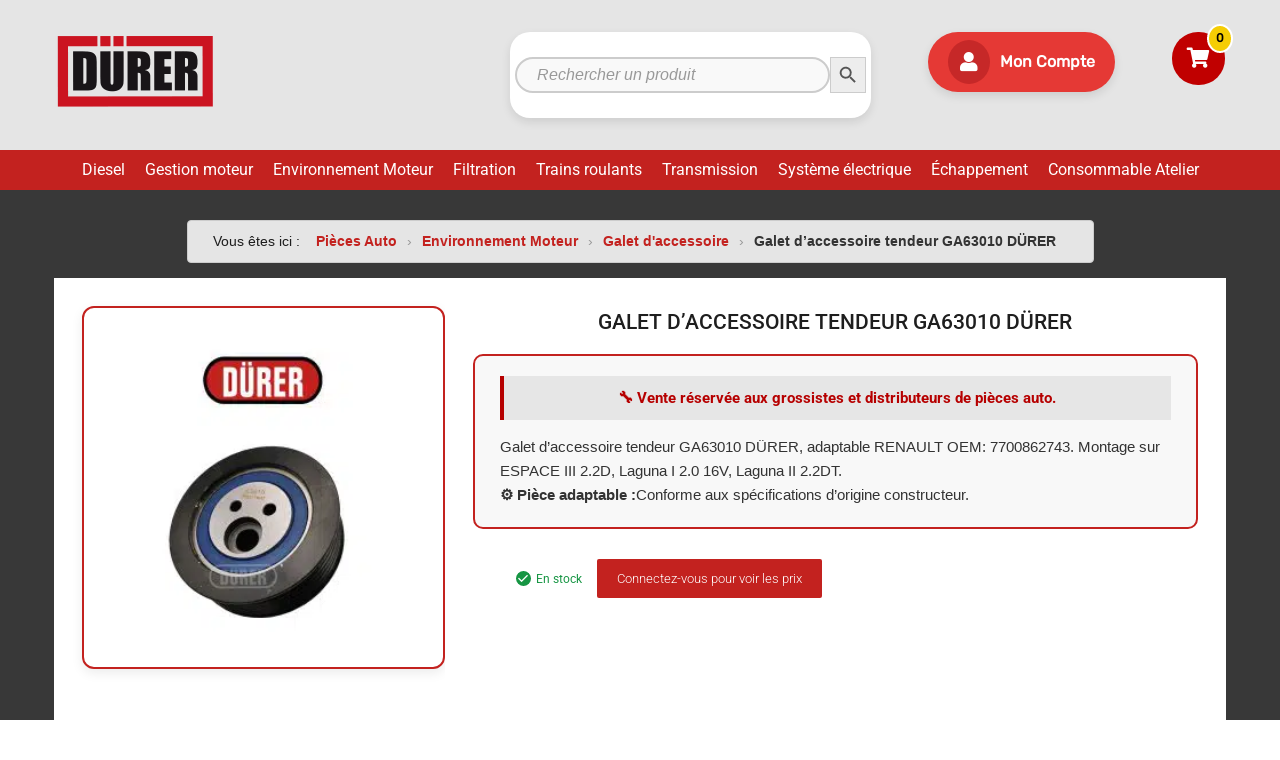

--- FILE ---
content_type: text/html; charset=UTF-8
request_url: https://www.piecesautodurer.com/produit/galet-daccessoire-tendeur-ga63010-durer/
body_size: 32162
content:


<!DOCTYPE html>
<html lang="fr-FR">

	<head><meta charset="UTF-8"><script>if(navigator.userAgent.match(/MSIE|Internet Explorer/i)||navigator.userAgent.match(/Trident\/7\..*?rv:11/i)){var href=document.location.href;if(!href.match(/[?&]nowprocket/)){if(href.indexOf("?")==-1){if(href.indexOf("#")==-1){document.location.href=href+"?nowprocket=1"}else{document.location.href=href.replace("#","?nowprocket=1#")}}else{if(href.indexOf("#")==-1){document.location.href=href+"&nowprocket=1"}else{document.location.href=href.replace("#","&nowprocket=1#")}}}}</script><script>class RocketLazyLoadScripts{constructor(){this.v="1.2.3",this.triggerEvents=["keydown","mousedown","mousemove","touchmove","touchstart","touchend","wheel"],this.userEventHandler=this._triggerListener.bind(this),this.touchStartHandler=this._onTouchStart.bind(this),this.touchMoveHandler=this._onTouchMove.bind(this),this.touchEndHandler=this._onTouchEnd.bind(this),this.clickHandler=this._onClick.bind(this),this.interceptedClicks=[],window.addEventListener("pageshow",t=>{this.persisted=t.persisted}),window.addEventListener("DOMContentLoaded",()=>{this._preconnect3rdParties()}),this.delayedScripts={normal:[],async:[],defer:[]},this.trash=[],this.allJQueries=[]}_addUserInteractionListener(t){if(document.hidden){t._triggerListener();return}this.triggerEvents.forEach(e=>window.addEventListener(e,t.userEventHandler,{passive:!0})),window.addEventListener("touchstart",t.touchStartHandler,{passive:!0}),window.addEventListener("mousedown",t.touchStartHandler),document.addEventListener("visibilitychange",t.userEventHandler)}_removeUserInteractionListener(){this.triggerEvents.forEach(t=>window.removeEventListener(t,this.userEventHandler,{passive:!0})),document.removeEventListener("visibilitychange",this.userEventHandler)}_onTouchStart(t){"HTML"!==t.target.tagName&&(window.addEventListener("touchend",this.touchEndHandler),window.addEventListener("mouseup",this.touchEndHandler),window.addEventListener("touchmove",this.touchMoveHandler,{passive:!0}),window.addEventListener("mousemove",this.touchMoveHandler),t.target.addEventListener("click",this.clickHandler),this._renameDOMAttribute(t.target,"onclick","rocket-onclick"),this._pendingClickStarted())}_onTouchMove(t){window.removeEventListener("touchend",this.touchEndHandler),window.removeEventListener("mouseup",this.touchEndHandler),window.removeEventListener("touchmove",this.touchMoveHandler,{passive:!0}),window.removeEventListener("mousemove",this.touchMoveHandler),t.target.removeEventListener("click",this.clickHandler),this._renameDOMAttribute(t.target,"rocket-onclick","onclick"),this._pendingClickFinished()}_onTouchEnd(t){window.removeEventListener("touchend",this.touchEndHandler),window.removeEventListener("mouseup",this.touchEndHandler),window.removeEventListener("touchmove",this.touchMoveHandler,{passive:!0}),window.removeEventListener("mousemove",this.touchMoveHandler)}_onClick(t){t.target.removeEventListener("click",this.clickHandler),this._renameDOMAttribute(t.target,"rocket-onclick","onclick"),this.interceptedClicks.push(t),t.preventDefault(),t.stopPropagation(),t.stopImmediatePropagation(),this._pendingClickFinished()}_replayClicks(){window.removeEventListener("touchstart",this.touchStartHandler,{passive:!0}),window.removeEventListener("mousedown",this.touchStartHandler),this.interceptedClicks.forEach(t=>{t.target.dispatchEvent(new MouseEvent("click",{view:t.view,bubbles:!0,cancelable:!0}))})}_waitForPendingClicks(){return new Promise(t=>{this._isClickPending?this._pendingClickFinished=t:t()})}_pendingClickStarted(){this._isClickPending=!0}_pendingClickFinished(){this._isClickPending=!1}_renameDOMAttribute(t,e,r){t.hasAttribute&&t.hasAttribute(e)&&(event.target.setAttribute(r,event.target.getAttribute(e)),event.target.removeAttribute(e))}_triggerListener(){this._removeUserInteractionListener(this),"loading"===document.readyState?document.addEventListener("DOMContentLoaded",this._loadEverythingNow.bind(this)):this._loadEverythingNow()}_preconnect3rdParties(){let t=[];document.querySelectorAll("script[type=rocketlazyloadscript]").forEach(e=>{if(e.hasAttribute("src")){let r=new URL(e.src).origin;r!==location.origin&&t.push({src:r,crossOrigin:e.crossOrigin||"module"===e.getAttribute("data-rocket-type")})}}),t=[...new Map(t.map(t=>[JSON.stringify(t),t])).values()],this._batchInjectResourceHints(t,"preconnect")}async _loadEverythingNow(){this.lastBreath=Date.now(),this._delayEventListeners(this),this._delayJQueryReady(this),this._handleDocumentWrite(),this._registerAllDelayedScripts(),this._preloadAllScripts(),await this._loadScriptsFromList(this.delayedScripts.normal),await this._loadScriptsFromList(this.delayedScripts.defer),await this._loadScriptsFromList(this.delayedScripts.async);try{await this._triggerDOMContentLoaded(),await this._triggerWindowLoad()}catch(t){console.error(t)}window.dispatchEvent(new Event("rocket-allScriptsLoaded")),this._waitForPendingClicks().then(()=>{this._replayClicks()}),this._emptyTrash()}_registerAllDelayedScripts(){document.querySelectorAll("script[type=rocketlazyloadscript]").forEach(t=>{t.hasAttribute("data-rocket-src")?t.hasAttribute("async")&&!1!==t.async?this.delayedScripts.async.push(t):t.hasAttribute("defer")&&!1!==t.defer||"module"===t.getAttribute("data-rocket-type")?this.delayedScripts.defer.push(t):this.delayedScripts.normal.push(t):this.delayedScripts.normal.push(t)})}async _transformScript(t){return new Promise((await this._littleBreath(),navigator.userAgent.indexOf("Firefox/")>0||""===navigator.vendor)?e=>{let r=document.createElement("script");[...t.attributes].forEach(t=>{let e=t.nodeName;"type"!==e&&("data-rocket-type"===e&&(e="type"),"data-rocket-src"===e&&(e="src"),r.setAttribute(e,t.nodeValue))}),t.text&&(r.text=t.text),r.hasAttribute("src")?(r.addEventListener("load",e),r.addEventListener("error",e)):(r.text=t.text,e());try{t.parentNode.replaceChild(r,t)}catch(i){e()}}:async e=>{function r(){t.setAttribute("data-rocket-status","failed"),e()}try{let i=t.getAttribute("data-rocket-type"),n=t.getAttribute("data-rocket-src");t.text,i?(t.type=i,t.removeAttribute("data-rocket-type")):t.removeAttribute("type"),t.addEventListener("load",function r(){t.setAttribute("data-rocket-status","executed"),e()}),t.addEventListener("error",r),n?(t.removeAttribute("data-rocket-src"),t.src=n):t.src="data:text/javascript;base64,"+window.btoa(unescape(encodeURIComponent(t.text)))}catch(s){r()}})}async _loadScriptsFromList(t){let e=t.shift();return e&&e.isConnected?(await this._transformScript(e),this._loadScriptsFromList(t)):Promise.resolve()}_preloadAllScripts(){this._batchInjectResourceHints([...this.delayedScripts.normal,...this.delayedScripts.defer,...this.delayedScripts.async],"preload")}_batchInjectResourceHints(t,e){var r=document.createDocumentFragment();t.forEach(t=>{let i=t.getAttribute&&t.getAttribute("data-rocket-src")||t.src;if(i){let n=document.createElement("link");n.href=i,n.rel=e,"preconnect"!==e&&(n.as="script"),t.getAttribute&&"module"===t.getAttribute("data-rocket-type")&&(n.crossOrigin=!0),t.crossOrigin&&(n.crossOrigin=t.crossOrigin),t.integrity&&(n.integrity=t.integrity),r.appendChild(n),this.trash.push(n)}}),document.head.appendChild(r)}_delayEventListeners(t){let e={};function r(t,r){!function t(r){!e[r]&&(e[r]={originalFunctions:{add:r.addEventListener,remove:r.removeEventListener},eventsToRewrite:[]},r.addEventListener=function(){arguments[0]=i(arguments[0]),e[r].originalFunctions.add.apply(r,arguments)},r.removeEventListener=function(){arguments[0]=i(arguments[0]),e[r].originalFunctions.remove.apply(r,arguments)});function i(t){return e[r].eventsToRewrite.indexOf(t)>=0?"rocket-"+t:t}}(t),e[t].eventsToRewrite.push(r)}function i(t,e){let r=t[e];Object.defineProperty(t,e,{get:()=>r||function(){},set(i){t["rocket"+e]=r=i}})}r(document,"DOMContentLoaded"),r(window,"DOMContentLoaded"),r(window,"load"),r(window,"pageshow"),r(document,"readystatechange"),i(document,"onreadystatechange"),i(window,"onload"),i(window,"onpageshow")}_delayJQueryReady(t){let e;function r(r){if(r&&r.fn&&!t.allJQueries.includes(r)){r.fn.ready=r.fn.init.prototype.ready=function(e){return t.domReadyFired?e.bind(document)(r):document.addEventListener("rocket-DOMContentLoaded",()=>e.bind(document)(r)),r([])};let i=r.fn.on;r.fn.on=r.fn.init.prototype.on=function(){if(this[0]===window){function t(t){return t.split(" ").map(t=>"load"===t||0===t.indexOf("load.")?"rocket-jquery-load":t).join(" ")}"string"==typeof arguments[0]||arguments[0]instanceof String?arguments[0]=t(arguments[0]):"object"==typeof arguments[0]&&Object.keys(arguments[0]).forEach(e=>{let r=arguments[0][e];delete arguments[0][e],arguments[0][t(e)]=r})}return i.apply(this,arguments),this},t.allJQueries.push(r)}e=r}r(window.jQuery),Object.defineProperty(window,"jQuery",{get:()=>e,set(t){r(t)}})}async _triggerDOMContentLoaded(){this.domReadyFired=!0,await this._littleBreath(),document.dispatchEvent(new Event("rocket-DOMContentLoaded")),await this._littleBreath(),window.dispatchEvent(new Event("rocket-DOMContentLoaded")),await this._littleBreath(),document.dispatchEvent(new Event("rocket-readystatechange")),await this._littleBreath(),document.rocketonreadystatechange&&document.rocketonreadystatechange()}async _triggerWindowLoad(){await this._littleBreath(),window.dispatchEvent(new Event("rocket-load")),await this._littleBreath(),window.rocketonload&&window.rocketonload(),await this._littleBreath(),this.allJQueries.forEach(t=>t(window).trigger("rocket-jquery-load")),await this._littleBreath();let t=new Event("rocket-pageshow");t.persisted=this.persisted,window.dispatchEvent(t),await this._littleBreath(),window.rocketonpageshow&&window.rocketonpageshow({persisted:this.persisted})}_handleDocumentWrite(){let t=new Map;document.write=document.writeln=function(e){let r=document.currentScript;r||console.error("WPRocket unable to document.write this: "+e);let i=document.createRange(),n=r.parentElement,s=t.get(r);void 0===s&&(s=r.nextSibling,t.set(r,s));let a=document.createDocumentFragment();i.setStart(a,0),a.appendChild(i.createContextualFragment(e)),n.insertBefore(a,s)}}async _littleBreath(){Date.now()-this.lastBreath>45&&(await this._requestAnimFrame(),this.lastBreath=Date.now())}async _requestAnimFrame(){return document.hidden?new Promise(t=>setTimeout(t)):new Promise(t=>requestAnimationFrame(t))}_emptyTrash(){this.trash.forEach(t=>t.remove())}static run(){let t=new RocketLazyLoadScripts;t._addUserInteractionListener(t)}}RocketLazyLoadScripts.run();</script>
		
		<meta name="viewport" content="width=device-width, initial-scale=1">
		<link rel="profile" href="http://gmpg.org/xfn/11">
				
            <!-- Global site tag (gtag.js) - Google Analytics -->
            <script type="rocketlazyloadscript" async data-rocket-src="https://www.googletagmanager.com/gtag/js?id=UA-133018307-1"></script>
            <script type="rocketlazyloadscript">
              window.dataLayer = window.dataLayer || [];
              function gtag(){dataLayer.push(arguments);}
              gtag('js', new Date());

              gtag('config', 'UA-133018307-1');
            </script>
        <meta name='robots' content='index, follow, max-image-preview:large, max-snippet:-1, max-video-preview:-1' />
  <script type="application/ld+json">
  {
    "@context": "https://schema.org/",
    "@type": "Product",
    "name": "Galet d&rsquo;accessoire tendeur GA63010 DÜRER",
    "image": ["https://www.piecesautodurer.com/wp-content/uploads/2021/09/63010.jpg"],
    "description": "Galet d\'accessoire tendeur GA63010 DÜRER, adaptable RENAULT OEM: 7700862743. Montage sur ESPACE III 2.2D, Laguna I 2.0 16V, Laguna II 2.2DT.",
    "sku": "3662285019633",
    "brand": {
      "@type": "Brand",
      "name": "DÜRER"
    },
    "offers": {
      "@type": "Offer",
      "url": "https://www.piecesautodurer.com/produit/galet-daccessoire-tendeur-ga63010-durer/",
      "priceCurrency": "EUR",
      "price": "15.80",
      "availability": "https://schema.org/InStock",
      "itemCondition": "https://schema.org/NewCondition"
    }
  }
  </script>
    <script type="application/ld+json">
  {
    "@context": "https://schema.org/",
    "@type": "Product",
    "name": "Galet d&rsquo;accessoire tendeur GA63010 DÜRER",
    "image": ["https://www.piecesautodurer.com/wp-content/uploads/2021/09/63010.jpg"],
    "description": "Galet d\'accessoire tendeur GA63010 DÜRER, adaptable RENAULT OEM: 7700862743. Montage sur ESPACE III 2.2D, Laguna I 2.0 16V, Laguna II 2.2DT.",
    "sku": "3662285019633",
        "brand": {
      "@type": "Brand",
      "name": "DÜRER"
    },
    "offers": {
      "@type": "Offer",
      "url": "https://www.piecesautodurer.com/produit/galet-daccessoire-tendeur-ga63010-durer/",
      "priceCurrency": "EUR",
      "price": "15.80",
      "availability": "https://schema.org/InStock",
      "itemCondition": "https://schema.org/NewCondition"
    }
  }
  </script>
  
	<!-- This site is optimized with the Yoast SEO plugin v26.8 - https://yoast.com/product/yoast-seo-wordpress/ -->
	<title>Galet d&#039;accessoire tendeur GA63010 DÜRER, RENAULT 7700862743</title>
	<meta name="description" content="Galet d&#039;accessoire tendeur GA63010 DÜRER, adaptable RENAULT OEM: 7700862743. Montage sur ESPACE III 2.2D, Laguna I 2.0 16V, Laguna II 2.2DT." />
	<link rel="canonical" href="https://www.piecesautodurer.com/produit/galet-daccessoire-tendeur-ga63010-durer/" />
	<meta property="og:locale" content="fr_FR" />
	<meta property="og:type" content="article" />
	<meta property="og:title" content="Galet d&#039;accessoire tendeur GA63010 DÜRER, RENAULT 7700862743" />
	<meta property="og:description" content="Galet d&#039;accessoire tendeur GA63010 DÜRER, adaptable RENAULT OEM: 7700862743. Montage sur ESPACE III 2.2D, Laguna I 2.0 16V, Laguna II 2.2DT." />
	<meta property="og:url" content="https://www.piecesautodurer.com/produit/galet-daccessoire-tendeur-ga63010-durer/" />
	<meta property="og:site_name" content="Pièces auto Durer" />
	<meta property="article:modified_time" content="2025-07-02T14:15:28+00:00" />
	<meta property="og:image" content="https://www.piecesautodurer.com/wp-content/uploads/2021/09/63010.jpg" />
	<meta property="og:image:width" content="600" />
	<meta property="og:image:height" content="600" />
	<meta property="og:image:type" content="image/jpeg" />
	<meta name="twitter:card" content="summary_large_image" />
	<script type="application/ld+json" class="yoast-schema-graph">{"@context":"https://schema.org","@graph":[{"@type":"WebPage","@id":"https://www.piecesautodurer.com/produit/galet-daccessoire-tendeur-ga63010-durer/","url":"https://www.piecesautodurer.com/produit/galet-daccessoire-tendeur-ga63010-durer/","name":"Galet d'accessoire tendeur GA63010 DÜRER, RENAULT 7700862743","isPartOf":{"@id":"https://www.piecesautodurer.com/#website"},"primaryImageOfPage":{"@id":"https://www.piecesautodurer.com/produit/galet-daccessoire-tendeur-ga63010-durer/#primaryimage"},"image":{"@id":"https://www.piecesautodurer.com/produit/galet-daccessoire-tendeur-ga63010-durer/#primaryimage"},"thumbnailUrl":"https://www.piecesautodurer.com/wp-content/uploads/2021/09/63010.jpg","datePublished":"2021-09-30T13:57:51+00:00","dateModified":"2025-07-02T14:15:28+00:00","description":"Galet d'accessoire tendeur GA63010 DÜRER, adaptable RENAULT OEM: 7700862743. Montage sur ESPACE III 2.2D, Laguna I 2.0 16V, Laguna II 2.2DT.","breadcrumb":{"@id":"https://www.piecesautodurer.com/produit/galet-daccessoire-tendeur-ga63010-durer/#breadcrumb"},"inLanguage":"fr-FR","potentialAction":[{"@type":"ReadAction","target":["https://www.piecesautodurer.com/produit/galet-daccessoire-tendeur-ga63010-durer/"]}]},{"@type":"ImageObject","inLanguage":"fr-FR","@id":"https://www.piecesautodurer.com/produit/galet-daccessoire-tendeur-ga63010-durer/#primaryimage","url":"https://www.piecesautodurer.com/wp-content/uploads/2021/09/63010.jpg","contentUrl":"https://www.piecesautodurer.com/wp-content/uploads/2021/09/63010.jpg","width":600,"height":600,"caption":"Galet d'accessoire tendeur GA63010 DÜRER"},{"@type":"BreadcrumbList","@id":"https://www.piecesautodurer.com/produit/galet-daccessoire-tendeur-ga63010-durer/#breadcrumb","itemListElement":[{"@type":"ListItem","position":1,"name":"Pièces Auto","item":"https://www.piecesautodurer.com/"},{"@type":"ListItem","position":2,"name":"Environnement Moteur","item":"https://www.piecesautodurer.com/categorie-produit/environnement-moteur/"},{"@type":"ListItem","position":3,"name":"Galet d'accessoire","item":"https://www.piecesautodurer.com/categorie-produit/environnement-moteur/galet-daccessoire/"},{"@type":"ListItem","position":4,"name":"Galet d&rsquo;accessoire tendeur GA63010 DÜRER"}]},{"@type":"WebSite","@id":"https://www.piecesautodurer.com/#website","url":"https://www.piecesautodurer.com/","name":"Pièces auto Durer","description":"Grossiste en pièces auto, vente aux professionnels de l&#039;automobile","publisher":{"@id":"https://www.piecesautodurer.com/#organization"},"potentialAction":[{"@type":"SearchAction","target":{"@type":"EntryPoint","urlTemplate":"https://www.piecesautodurer.com/?s={search_term_string}"},"query-input":{"@type":"PropertyValueSpecification","valueRequired":true,"valueName":"search_term_string"}}],"inLanguage":"fr-FR"},{"@type":"Organization","@id":"https://www.piecesautodurer.com/#organization","name":"Pièces auto durer","url":"https://www.piecesautodurer.com/","logo":{"@type":"ImageObject","inLanguage":"fr-FR","@id":"https://www.piecesautodurer.com/#/schema/logo/image/","url":"https://www.piecesautodurer.com/wp-content/uploads/2019/01/logo-DURER-site-2.png","contentUrl":"https://www.piecesautodurer.com/wp-content/uploads/2019/01/logo-DURER-site-2.png","width":3057,"height":1338,"caption":"Pièces auto durer"},"image":{"@id":"https://www.piecesautodurer.com/#/schema/logo/image/"}}]}</script>
	<!-- / Yoast SEO plugin. -->


<link rel="alternate" type="application/rss+xml" title="Pièces auto Durer &raquo; Flux" href="https://www.piecesautodurer.com/feed/" />
<link rel="alternate" type="application/rss+xml" title="Pièces auto Durer &raquo; Flux des commentaires" href="https://www.piecesautodurer.com/comments/feed/" />
<link rel="alternate" title="oEmbed (JSON)" type="application/json+oembed" href="https://www.piecesautodurer.com/wp-json/oembed/1.0/embed?url=https%3A%2F%2Fwww.piecesautodurer.com%2Fproduit%2Fgalet-daccessoire-tendeur-ga63010-durer%2F" />
<link rel="alternate" title="oEmbed (XML)" type="text/xml+oembed" href="https://www.piecesautodurer.com/wp-json/oembed/1.0/embed?url=https%3A%2F%2Fwww.piecesautodurer.com%2Fproduit%2Fgalet-daccessoire-tendeur-ga63010-durer%2F&#038;format=xml" />
<style id='wp-img-auto-sizes-contain-inline-css' type='text/css'>
img:is([sizes=auto i],[sizes^="auto," i]){contain-intrinsic-size:3000px 1500px}
/*# sourceURL=wp-img-auto-sizes-contain-inline-css */
</style>
<style id='wp-emoji-styles-inline-css' type='text/css'>

	img.wp-smiley, img.emoji {
		display: inline !important;
		border: none !important;
		box-shadow: none !important;
		height: 1em !important;
		width: 1em !important;
		margin: 0 0.07em !important;
		vertical-align: -0.1em !important;
		background: none !important;
		padding: 0 !important;
	}
/*# sourceURL=wp-emoji-styles-inline-css */
</style>
<link rel='stylesheet' id='wp-block-library-css' href='https://www.piecesautodurer.com/wp-includes/css/dist/block-library/style.min.css' type='text/css' media='all' />
<style id='classic-theme-styles-inline-css' type='text/css'>
/*! This file is auto-generated */
.wp-block-button__link{color:#fff;background-color:#32373c;border-radius:9999px;box-shadow:none;text-decoration:none;padding:calc(.667em + 2px) calc(1.333em + 2px);font-size:1.125em}.wp-block-file__button{background:#32373c;color:#fff;text-decoration:none}
/*# sourceURL=/wp-includes/css/classic-themes.min.css */
</style>
<style id='global-styles-inline-css' type='text/css'>
:root{--wp--preset--aspect-ratio--square: 1;--wp--preset--aspect-ratio--4-3: 4/3;--wp--preset--aspect-ratio--3-4: 3/4;--wp--preset--aspect-ratio--3-2: 3/2;--wp--preset--aspect-ratio--2-3: 2/3;--wp--preset--aspect-ratio--16-9: 16/9;--wp--preset--aspect-ratio--9-16: 9/16;--wp--preset--color--black: #000000;--wp--preset--color--cyan-bluish-gray: #abb8c3;--wp--preset--color--white: #ffffff;--wp--preset--color--pale-pink: #f78da7;--wp--preset--color--vivid-red: #cf2e2e;--wp--preset--color--luminous-vivid-orange: #ff6900;--wp--preset--color--luminous-vivid-amber: #fcb900;--wp--preset--color--light-green-cyan: #7bdcb5;--wp--preset--color--vivid-green-cyan: #00d084;--wp--preset--color--pale-cyan-blue: #8ed1fc;--wp--preset--color--vivid-cyan-blue: #0693e3;--wp--preset--color--vivid-purple: #9b51e0;--wp--preset--gradient--vivid-cyan-blue-to-vivid-purple: linear-gradient(135deg,rgb(6,147,227) 0%,rgb(155,81,224) 100%);--wp--preset--gradient--light-green-cyan-to-vivid-green-cyan: linear-gradient(135deg,rgb(122,220,180) 0%,rgb(0,208,130) 100%);--wp--preset--gradient--luminous-vivid-amber-to-luminous-vivid-orange: linear-gradient(135deg,rgb(252,185,0) 0%,rgb(255,105,0) 100%);--wp--preset--gradient--luminous-vivid-orange-to-vivid-red: linear-gradient(135deg,rgb(255,105,0) 0%,rgb(207,46,46) 100%);--wp--preset--gradient--very-light-gray-to-cyan-bluish-gray: linear-gradient(135deg,rgb(238,238,238) 0%,rgb(169,184,195) 100%);--wp--preset--gradient--cool-to-warm-spectrum: linear-gradient(135deg,rgb(74,234,220) 0%,rgb(151,120,209) 20%,rgb(207,42,186) 40%,rgb(238,44,130) 60%,rgb(251,105,98) 80%,rgb(254,248,76) 100%);--wp--preset--gradient--blush-light-purple: linear-gradient(135deg,rgb(255,206,236) 0%,rgb(152,150,240) 100%);--wp--preset--gradient--blush-bordeaux: linear-gradient(135deg,rgb(254,205,165) 0%,rgb(254,45,45) 50%,rgb(107,0,62) 100%);--wp--preset--gradient--luminous-dusk: linear-gradient(135deg,rgb(255,203,112) 0%,rgb(199,81,192) 50%,rgb(65,88,208) 100%);--wp--preset--gradient--pale-ocean: linear-gradient(135deg,rgb(255,245,203) 0%,rgb(182,227,212) 50%,rgb(51,167,181) 100%);--wp--preset--gradient--electric-grass: linear-gradient(135deg,rgb(202,248,128) 0%,rgb(113,206,126) 100%);--wp--preset--gradient--midnight: linear-gradient(135deg,rgb(2,3,129) 0%,rgb(40,116,252) 100%);--wp--preset--font-size--small: 13px;--wp--preset--font-size--medium: 20px;--wp--preset--font-size--large: 36px;--wp--preset--font-size--x-large: 42px;--wp--preset--spacing--20: 0.44rem;--wp--preset--spacing--30: 0.67rem;--wp--preset--spacing--40: 1rem;--wp--preset--spacing--50: 1.5rem;--wp--preset--spacing--60: 2.25rem;--wp--preset--spacing--70: 3.38rem;--wp--preset--spacing--80: 5.06rem;--wp--preset--shadow--natural: 6px 6px 9px rgba(0, 0, 0, 0.2);--wp--preset--shadow--deep: 12px 12px 50px rgba(0, 0, 0, 0.4);--wp--preset--shadow--sharp: 6px 6px 0px rgba(0, 0, 0, 0.2);--wp--preset--shadow--outlined: 6px 6px 0px -3px rgb(255, 255, 255), 6px 6px rgb(0, 0, 0);--wp--preset--shadow--crisp: 6px 6px 0px rgb(0, 0, 0);}:where(.is-layout-flex){gap: 0.5em;}:where(.is-layout-grid){gap: 0.5em;}body .is-layout-flex{display: flex;}.is-layout-flex{flex-wrap: wrap;align-items: center;}.is-layout-flex > :is(*, div){margin: 0;}body .is-layout-grid{display: grid;}.is-layout-grid > :is(*, div){margin: 0;}:where(.wp-block-columns.is-layout-flex){gap: 2em;}:where(.wp-block-columns.is-layout-grid){gap: 2em;}:where(.wp-block-post-template.is-layout-flex){gap: 1.25em;}:where(.wp-block-post-template.is-layout-grid){gap: 1.25em;}.has-black-color{color: var(--wp--preset--color--black) !important;}.has-cyan-bluish-gray-color{color: var(--wp--preset--color--cyan-bluish-gray) !important;}.has-white-color{color: var(--wp--preset--color--white) !important;}.has-pale-pink-color{color: var(--wp--preset--color--pale-pink) !important;}.has-vivid-red-color{color: var(--wp--preset--color--vivid-red) !important;}.has-luminous-vivid-orange-color{color: var(--wp--preset--color--luminous-vivid-orange) !important;}.has-luminous-vivid-amber-color{color: var(--wp--preset--color--luminous-vivid-amber) !important;}.has-light-green-cyan-color{color: var(--wp--preset--color--light-green-cyan) !important;}.has-vivid-green-cyan-color{color: var(--wp--preset--color--vivid-green-cyan) !important;}.has-pale-cyan-blue-color{color: var(--wp--preset--color--pale-cyan-blue) !important;}.has-vivid-cyan-blue-color{color: var(--wp--preset--color--vivid-cyan-blue) !important;}.has-vivid-purple-color{color: var(--wp--preset--color--vivid-purple) !important;}.has-black-background-color{background-color: var(--wp--preset--color--black) !important;}.has-cyan-bluish-gray-background-color{background-color: var(--wp--preset--color--cyan-bluish-gray) !important;}.has-white-background-color{background-color: var(--wp--preset--color--white) !important;}.has-pale-pink-background-color{background-color: var(--wp--preset--color--pale-pink) !important;}.has-vivid-red-background-color{background-color: var(--wp--preset--color--vivid-red) !important;}.has-luminous-vivid-orange-background-color{background-color: var(--wp--preset--color--luminous-vivid-orange) !important;}.has-luminous-vivid-amber-background-color{background-color: var(--wp--preset--color--luminous-vivid-amber) !important;}.has-light-green-cyan-background-color{background-color: var(--wp--preset--color--light-green-cyan) !important;}.has-vivid-green-cyan-background-color{background-color: var(--wp--preset--color--vivid-green-cyan) !important;}.has-pale-cyan-blue-background-color{background-color: var(--wp--preset--color--pale-cyan-blue) !important;}.has-vivid-cyan-blue-background-color{background-color: var(--wp--preset--color--vivid-cyan-blue) !important;}.has-vivid-purple-background-color{background-color: var(--wp--preset--color--vivid-purple) !important;}.has-black-border-color{border-color: var(--wp--preset--color--black) !important;}.has-cyan-bluish-gray-border-color{border-color: var(--wp--preset--color--cyan-bluish-gray) !important;}.has-white-border-color{border-color: var(--wp--preset--color--white) !important;}.has-pale-pink-border-color{border-color: var(--wp--preset--color--pale-pink) !important;}.has-vivid-red-border-color{border-color: var(--wp--preset--color--vivid-red) !important;}.has-luminous-vivid-orange-border-color{border-color: var(--wp--preset--color--luminous-vivid-orange) !important;}.has-luminous-vivid-amber-border-color{border-color: var(--wp--preset--color--luminous-vivid-amber) !important;}.has-light-green-cyan-border-color{border-color: var(--wp--preset--color--light-green-cyan) !important;}.has-vivid-green-cyan-border-color{border-color: var(--wp--preset--color--vivid-green-cyan) !important;}.has-pale-cyan-blue-border-color{border-color: var(--wp--preset--color--pale-cyan-blue) !important;}.has-vivid-cyan-blue-border-color{border-color: var(--wp--preset--color--vivid-cyan-blue) !important;}.has-vivid-purple-border-color{border-color: var(--wp--preset--color--vivid-purple) !important;}.has-vivid-cyan-blue-to-vivid-purple-gradient-background{background: var(--wp--preset--gradient--vivid-cyan-blue-to-vivid-purple) !important;}.has-light-green-cyan-to-vivid-green-cyan-gradient-background{background: var(--wp--preset--gradient--light-green-cyan-to-vivid-green-cyan) !important;}.has-luminous-vivid-amber-to-luminous-vivid-orange-gradient-background{background: var(--wp--preset--gradient--luminous-vivid-amber-to-luminous-vivid-orange) !important;}.has-luminous-vivid-orange-to-vivid-red-gradient-background{background: var(--wp--preset--gradient--luminous-vivid-orange-to-vivid-red) !important;}.has-very-light-gray-to-cyan-bluish-gray-gradient-background{background: var(--wp--preset--gradient--very-light-gray-to-cyan-bluish-gray) !important;}.has-cool-to-warm-spectrum-gradient-background{background: var(--wp--preset--gradient--cool-to-warm-spectrum) !important;}.has-blush-light-purple-gradient-background{background: var(--wp--preset--gradient--blush-light-purple) !important;}.has-blush-bordeaux-gradient-background{background: var(--wp--preset--gradient--blush-bordeaux) !important;}.has-luminous-dusk-gradient-background{background: var(--wp--preset--gradient--luminous-dusk) !important;}.has-pale-ocean-gradient-background{background: var(--wp--preset--gradient--pale-ocean) !important;}.has-electric-grass-gradient-background{background: var(--wp--preset--gradient--electric-grass) !important;}.has-midnight-gradient-background{background: var(--wp--preset--gradient--midnight) !important;}.has-small-font-size{font-size: var(--wp--preset--font-size--small) !important;}.has-medium-font-size{font-size: var(--wp--preset--font-size--medium) !important;}.has-large-font-size{font-size: var(--wp--preset--font-size--large) !important;}.has-x-large-font-size{font-size: var(--wp--preset--font-size--x-large) !important;}
:where(.wp-block-post-template.is-layout-flex){gap: 1.25em;}:where(.wp-block-post-template.is-layout-grid){gap: 1.25em;}
:where(.wp-block-term-template.is-layout-flex){gap: 1.25em;}:where(.wp-block-term-template.is-layout-grid){gap: 1.25em;}
:where(.wp-block-columns.is-layout-flex){gap: 2em;}:where(.wp-block-columns.is-layout-grid){gap: 2em;}
:root :where(.wp-block-pullquote){font-size: 1.5em;line-height: 1.6;}
/*# sourceURL=global-styles-inline-css */
</style>
<link rel='stylesheet' id='cookie-notice-front-css' href='https://www.piecesautodurer.com/wp-content/plugins/cookie-notice/css/front.min.css' type='text/css' media='all' />
<link data-minify="1" rel='stylesheet' id='tz-public-styles-css' href='https://www.piecesautodurer.com/wp-content/cache/min/1/wp-content/plugins/tz-feature-pack/public/css/tz-feature-pack-public.css?ver=1769160894' type='text/css' media='all' />
<link data-minify="1" rel='stylesheet' id='tz-widget-styles-css' href='https://www.piecesautodurer.com/wp-content/cache/min/1/wp-content/plugins/tz-feature-pack/public/css/frontend-widget-styles.css?ver=1769160894' type='text/css' media='all' />
<link data-minify="1" rel='stylesheet' id='tz-elementor-styles-css' href='https://www.piecesautodurer.com/wp-content/cache/min/1/wp-content/plugins/tz-feature-pack/public/css/elementor-widgets-styles.css?ver=1769160894' type='text/css' media='all' />
<link data-minify="1" rel='stylesheet' id='elementor-icons-css' href='https://www.piecesautodurer.com/wp-content/cache/min/1/wp-content/plugins/elementor/assets/lib/eicons/css/elementor-icons.min.css?ver=1769160894' type='text/css' media='all' />
<link rel='stylesheet' id='elementor-frontend-css' href='https://www.piecesautodurer.com/wp-content/plugins/elementor/assets/css/frontend.min.css' type='text/css' media='all' />
<link rel='stylesheet' id='elementor-post-7993-css' href='https://www.piecesautodurer.com/wp-content/uploads/elementor/css/post-7993.css' type='text/css' media='all' />
<link data-minify="1" rel='stylesheet' id='font-awesome-5-all-css' href='https://www.piecesautodurer.com/wp-content/cache/min/1/wp-content/plugins/elementor/assets/lib/font-awesome/css/all.min.css?ver=1769160894' type='text/css' media='all' />
<link rel='stylesheet' id='font-awesome-4-shim-css' href='https://www.piecesautodurer.com/wp-content/plugins/elementor/assets/lib/font-awesome/css/v4-shims.min.css' type='text/css' media='all' />
<link data-minify="1" rel='stylesheet' id='woocommerce-smallscreen-css' href='https://www.piecesautodurer.com/wp-content/cache/min/1/wp-content/plugins/woocommerce/assets/css/woocommerce-smallscreen.css?ver=1769160894' type='text/css' media='only screen and (max-width: 768px)' />
<style id='woocommerce-inline-inline-css' type='text/css'>
.woocommerce form .form-row .required { visibility: visible; }
/*# sourceURL=woocommerce-inline-inline-css */
</style>
<link rel='stylesheet' id='ivory-search-styles-css' href='https://www.piecesautodurer.com/wp-content/plugins/add-search-to-menu/public/css/ivory-search.min.css' type='text/css' media='all' />
<link data-minify="1" rel='stylesheet' id='megamenu-css' href='https://www.piecesautodurer.com/wp-content/cache/min/1/wp-content/uploads/maxmegamenu/style.css?ver=1769160894' type='text/css' media='all' />
<link data-minify="1" rel='stylesheet' id='dashicons-css' href='https://www.piecesautodurer.com/wp-content/cache/min/1/wp-includes/css/dashicons.min.css?ver=1769160894' type='text/css' media='all' />
<style id='dashicons-inline-css' type='text/css'>
[data-font="Dashicons"]:before {font-family: 'Dashicons' !important;content: attr(data-icon) !important;speak: none !important;font-weight: normal !important;font-variant: normal !important;text-transform: none !important;line-height: 1 !important;font-style: normal !important;-webkit-font-smoothing: antialiased !important;-moz-osx-font-smoothing: grayscale !important;}
/*# sourceURL=dashicons-inline-css */
</style>
<link data-minify="1" rel='stylesheet' id='yith-wcbr-css' href='https://www.piecesautodurer.com/wp-content/cache/min/1/wp-content/plugins/yith-woocommerce-brands-add-on/assets/css/yith-wcbr.css?ver=1769160894' type='text/css' media='all' />
<link data-minify="1" rel='stylesheet' id='piecesautodurer.com_-css' href='https://www.piecesautodurer.com/wp-content/cache/min/1/wp-content/themes/chromium/style.css?ver=1769160894' type='text/css' media='all' />
<link data-minify="1" rel='stylesheet' id='chromium-style-css' href='https://www.piecesautodurer.com/wp-content/cache/min/1/wp-content/themes/piecesautodurer.com_/style.css?ver=1769160894' type='text/css' media='all' />
<style id='chromium-style-inline-css' type='text/css'>
@media screen and (min-width: 1024px){
						.product-images-wrapper .flex-control-thumbs {
							width: 85px !important;
						}
					}
/*# sourceURL=chromium-style-inline-css */
</style>
<link data-minify="1" rel='stylesheet' id='chromium-fonts-css' href='https://www.piecesautodurer.com/wp-content/cache/min/1/wp-content/themes/chromium/assets/css/fonts.css?ver=1769160894' type='text/css' media='all' />
<link data-minify="1" rel='stylesheet' id='fontawesome-css' href='https://www.piecesautodurer.com/wp-content/cache/min/1/wp-content/themes/chromium/assets/css/font-awesome.min.css?ver=1769160894' type='text/css' media='all' />
<link data-minify="1" rel='stylesheet' id='chromium-woo-styles-css' href='https://www.piecesautodurer.com/wp-content/cache/min/1/wp-content/themes/chromium/assets/css/woo-styles.css?ver=1769160894' type='text/css' media='all' />
<link data-minify="1" rel='stylesheet' id='newsletter-css' href='https://www.piecesautodurer.com/wp-content/cache/min/1/wp-content/plugins/newsletter/style.css?ver=1769160894' type='text/css' media='all' />
<link data-minify="1" rel='stylesheet' id='elementor-gf-local-roboto-css' href='https://www.piecesautodurer.com/wp-content/cache/min/1/wp-content/uploads/elementor/google-fonts/css/roboto.css?ver=1769160894' type='text/css' media='all' />
<link data-minify="1" rel='stylesheet' id='elementor-gf-local-robotoslab-css' href='https://www.piecesautodurer.com/wp-content/cache/min/1/wp-content/uploads/elementor/google-fonts/css/robotoslab.css?ver=1769160894' type='text/css' media='all' />
<script type="text/javascript" src="https://www.piecesautodurer.com/wp-includes/js/jquery/jquery.min.js?ver=3.7.1" id="jquery-core-js"></script>
<script type="rocketlazyloadscript" data-rocket-type="text/javascript" data-rocket-src="https://www.piecesautodurer.com/wp-includes/js/jquery/jquery-migrate.min.js?ver=3.4.1" id="jquery-migrate-js" defer></script>
<script type="rocketlazyloadscript" data-rocket-type="text/javascript" id="cookie-notice-front-js-before">
/* <![CDATA[ */
var cnArgs = {"ajaxUrl":"https:\/\/www.piecesautodurer.com\/wp-admin\/admin-ajax.php","nonce":"1ab95f9f67","hideEffect":"none","position":"bottom","onScroll":false,"onScrollOffset":100,"onClick":false,"cookieName":"cookie_notice_accepted","cookieTime":2592000,"cookieTimeRejected":2592000,"globalCookie":false,"redirection":false,"cache":true,"revokeCookies":false,"revokeCookiesOpt":"automatic"};

//# sourceURL=cookie-notice-front-js-before
/* ]]> */
</script>
<script type="rocketlazyloadscript" data-rocket-type="text/javascript" data-rocket-src="https://www.piecesautodurer.com/wp-content/plugins/cookie-notice/js/front.min.js?ver=2.5.11" id="cookie-notice-front-js" defer></script>
<script type="rocketlazyloadscript" data-rocket-type="text/javascript" data-rocket-src="https://www.piecesautodurer.com/wp-content/plugins/elementor/assets/lib/font-awesome/js/v4-shims.min.js?ver=3.34.2" id="font-awesome-4-shim-js" defer></script>
<script type="rocketlazyloadscript" data-rocket-type="text/javascript" data-rocket-src="https://www.piecesautodurer.com/wp-content/plugins/woocommerce/assets/js/jquery-blockui/jquery.blockUI.min.js?ver=2.7.0-wc.10.4.3" id="wc-jquery-blockui-js" defer="defer" data-wp-strategy="defer"></script>
<script type="text/javascript" id="wc-add-to-cart-js-extra">
/* <![CDATA[ */
var wc_add_to_cart_params = {"ajax_url":"/wp-admin/admin-ajax.php","wc_ajax_url":"/?wc-ajax=%%endpoint%%","i18n_view_cart":"Voir le panier","cart_url":"https://www.piecesautodurer.com/panier/","is_cart":"","cart_redirect_after_add":"no"};
//# sourceURL=wc-add-to-cart-js-extra
/* ]]> */
</script>
<script type="rocketlazyloadscript" data-rocket-type="text/javascript" data-rocket-src="https://www.piecesautodurer.com/wp-content/plugins/woocommerce/assets/js/frontend/add-to-cart.min.js?ver=10.4.3" id="wc-add-to-cart-js" defer="defer" data-wp-strategy="defer"></script>
<script type="rocketlazyloadscript" data-rocket-type="text/javascript" data-rocket-src="https://www.piecesautodurer.com/wp-content/plugins/woocommerce/assets/js/zoom/jquery.zoom.min.js?ver=1.7.21-wc.10.4.3" id="wc-zoom-js" defer="defer" data-wp-strategy="defer"></script>
<script type="text/javascript" id="wc-single-product-js-extra">
/* <![CDATA[ */
var wc_single_product_params = {"i18n_required_rating_text":"Veuillez s\u00e9lectionner une note","i18n_rating_options":["1\u00a0\u00e9toile sur 5","2\u00a0\u00e9toiles sur 5","3\u00a0\u00e9toiles sur 5","4\u00a0\u00e9toiles sur 5","5\u00a0\u00e9toiles sur 5"],"i18n_product_gallery_trigger_text":"Voir la galerie d\u2019images en plein \u00e9cran","review_rating_required":"yes","flexslider":{"rtl":false,"animation":"slide","smoothHeight":true,"directionNav":false,"controlNav":"thumbnails","slideshow":false,"animationSpeed":500,"animationLoop":false,"allowOneSlide":false},"zoom_enabled":"1","zoom_options":[],"photoswipe_enabled":"","photoswipe_options":{"shareEl":false,"closeOnScroll":false,"history":false,"hideAnimationDuration":0,"showAnimationDuration":0},"flexslider_enabled":""};
//# sourceURL=wc-single-product-js-extra
/* ]]> */
</script>
<script type="rocketlazyloadscript" data-rocket-type="text/javascript" data-rocket-src="https://www.piecesautodurer.com/wp-content/plugins/woocommerce/assets/js/frontend/single-product.min.js?ver=10.4.3" id="wc-single-product-js" defer="defer" data-wp-strategy="defer"></script>
<script type="rocketlazyloadscript" data-rocket-type="text/javascript" data-rocket-src="https://www.piecesautodurer.com/wp-content/plugins/woocommerce/assets/js/js-cookie/js.cookie.min.js?ver=2.1.4-wc.10.4.3" id="wc-js-cookie-js" defer="defer" data-wp-strategy="defer"></script>
<script type="text/javascript" id="woocommerce-js-extra">
/* <![CDATA[ */
var woocommerce_params = {"ajax_url":"/wp-admin/admin-ajax.php","wc_ajax_url":"/?wc-ajax=%%endpoint%%","i18n_password_show":"Afficher le mot de passe","i18n_password_hide":"Masquer le mot de passe"};
//# sourceURL=woocommerce-js-extra
/* ]]> */
</script>
<script type="rocketlazyloadscript" data-rocket-type="text/javascript" data-rocket-src="https://www.piecesautodurer.com/wp-content/plugins/woocommerce/assets/js/frontend/woocommerce.min.js?ver=10.4.3" id="woocommerce-js" defer="defer" data-wp-strategy="defer"></script>
<link rel="https://api.w.org/" href="https://www.piecesautodurer.com/wp-json/" /><link rel="alternate" title="JSON" type="application/json" href="https://www.piecesautodurer.com/wp-json/wp/v2/product/18967" /><link rel="EditURI" type="application/rsd+xml" title="RSD" href="https://www.piecesautodurer.com/xmlrpc.php?rsd" />
<link rel='shortlink' href='https://www.piecesautodurer.com/?p=18967' />
<script type="application/ld+json">{"@context":"https://schema.org","@type":"BreadcrumbList","itemListElement":[{"@type":"ListItem","position":1,"name":"Pièces Auto","item":"https://www.piecesautodurer.com"},{"@type":"ListItem","position":2,"name":"Blog","item":"https://www.piecesautodurer.com/blog"},{"@type":"ListItem","position":3,"name":"Galet d&rsquo;accessoire tendeur GA63010 DÜRER","item":"https://www.piecesautodurer.com/produit/galet-daccessoire-tendeur-ga63010-durer/"}]}</script>
    <style>
        .piecesauto-breadcrumb {
            font-size: 14px;
            margin-bottom: 20px;
            color: #555;
        }
        .piecesauto-breadcrumb a {
            color: #c00;
            text-decoration: none;
        }
        .piecesauto-breadcrumb a:hover {
            text-decoration: underline;
        }
    </style><style>.woocommerce-product-gallery{ opacity: 1 !important; }</style>	<noscript><style>.woocommerce-product-gallery{ opacity: 1 !important; }</style></noscript>
	<meta name="generator" content="Elementor 3.34.2; features: additional_custom_breakpoints; settings: css_print_method-external, google_font-enabled, font_display-auto">
<style type="text/css">.recentcomments a{display:inline !important;padding:0 !important;margin:0 !important;}</style>			<style>
				.e-con.e-parent:nth-of-type(n+4):not(.e-lazyloaded):not(.e-no-lazyload),
				.e-con.e-parent:nth-of-type(n+4):not(.e-lazyloaded):not(.e-no-lazyload) * {
					background-image: none !important;
				}
				@media screen and (max-height: 1024px) {
					.e-con.e-parent:nth-of-type(n+3):not(.e-lazyloaded):not(.e-no-lazyload),
					.e-con.e-parent:nth-of-type(n+3):not(.e-lazyloaded):not(.e-no-lazyload) * {
						background-image: none !important;
					}
				}
				@media screen and (max-height: 640px) {
					.e-con.e-parent:nth-of-type(n+2):not(.e-lazyloaded):not(.e-no-lazyload),
					.e-con.e-parent:nth-of-type(n+2):not(.e-lazyloaded):not(.e-no-lazyload) * {
						background-image: none !important;
					}
				}
			</style>
			<script type="application/ld+json">{"@context":"https://schema.org/","@type":"Product","name":"Galet d’accessoire tendeur GA63010 DÜRER","image":["https://www.piecesautodurer.com/wp-content/uploads/2021/09/63010.jpg"],"description":"Galet d'accessoire tendeur GA63010 DÜRER, adaptable RENAULT OEM: 7700862743. Montage sur ESPACE III 2.2D, Laguna I 2.0 16V, Laguna II 2.2DT.","sku":"3662285019633","brand":{"@type":"Brand","name":"DÜRER"},"offers":{"@type":"Offer","url":"https://www.piecesautodurer.com/produit/galet-daccessoire-tendeur-ga63010-durer/","priceCurrency":"EUR","price":"15.80","availability":"https://schema.org/InStock","itemCondition":"https://schema.org/NewCondition"}}</script><link rel="icon" href="https://www.piecesautodurer.com/wp-content/uploads/2019/01/cropped-favicon-durer-32x32.jpg" sizes="32x32" />
<link rel="icon" href="https://www.piecesautodurer.com/wp-content/uploads/2019/01/cropped-favicon-durer-192x192.jpg" sizes="192x192" />
<link rel="apple-touch-icon" href="https://www.piecesautodurer.com/wp-content/uploads/2019/01/cropped-favicon-durer-180x180.jpg" />
<meta name="msapplication-TileImage" content="https://www.piecesautodurer.com/wp-content/uploads/2019/01/cropped-favicon-durer-270x270.jpg" />
		<style type="text/css" id="wp-custom-css">
			.tz-sales-carousel .img-wrapper img {
    max-width: 75%;
}
.elementor-1961 .elementor-element.elementor-element-01e8704 iframe {
	height: 450px !important;
}

.footer-widgets .widget-area .widget.widget_mailchimpsf_widget+.widget {
	margin-top: 99px;
}

.elementor-element-6ba5f732 .tz-testimonials {
	max-width: 800px;
	margin: 0 auto;
}

.tz-categories-grid .title-wrapper {
    margin-bottom: 10px;
}

.tz-hoverable-tabs li.active .inner-content,
.tz-hoverable-tabs li.active .inner-content .elementor-top-section {
	min-height: 562px;
}

.site-logo img {
	max-width: 200px;
}


@media screen and (max-width: 500px) {
	.elementor-2392 .elementor-element.elementor-element-105ae5e3,
	.elementor-2325 .elementor-element.elementor-element-105ae5e3,
	.elementor-2233 .elementor-element.elementor-element-5e9101f6{
		background-size: contain;
	}
}
.button, .logo-group-nav .menu a, .primary-nav .menu a, button, html input[type="button"], input[type="reset"], input[type="submit"] {
    color: #fff;
    background-color: #c3221f;
}
/*item actif*/
.dropdown-menu .active > a {
color: #c3221f !important;
text-decoration: none;
}

/*Make the cart wider*/
.widget_tz_shopping_cart.hovered .widget_shopping_cart_content {
    min-width: 360px;
}
.primary-nav {
    background-color: #c3221f !important;
}
li.product.product-category {
grid-column: auto;
}
body .site {
    background-color: #e5e5e5;
}
.page:not(.elementor-page) article.page {
    background-color: #e5e5e5;
    padding: 30px;
    margin-bottom: 2em;
}
.bottom-header-wrapper .tg-container {
    position: static;
}
element.style {
}
.woocommerce-ordering select, .product-pager select {
    height: 40px;
    line-height: 40px;
    padding: 0 40px 0 12px;
    box-shadow: none;
    border-radius: 0;
    background-image: none;
    -webkit-appearance: none;
    -moz-appearance: none;
    appearance: none;
    color: inherit;
    cursor: pointer;
    font-weight: normal;
    width: 100%;
    -webkit-transition: color 0.3s ease-out;
    transition: color 0.3s ease-out;
    background-color: #f6f6f6;
    position: relative;
    z-index: 2;
}
li.product.product-category .woocommerce-loop-category__title {
    text-align: center;
    position: relative !important;
}
/*nombre de produit sur les catégories désactiver*/
mark {
  background: #ff0;
  color: #ffffff;
  display:none
}
/*étoile produit désactiver*/
.product .star-rating, .product_list_widget .star-rating, .wc-layered-nav-rating .star-rating {
    overflow: hidden;
    position: relative;
    height: 20px;
    line-height: 20px;
    font-size: 16px;
    width: 80px;
    font-family: 'chromium';
    display: none;
}

/*Commentaire désactiver sur les produits*/
.product .reviews-wrapper {
    display: none;
    height: 20px;
    font-size: 12px;
    line-height: 20px;
    vertical-align: top;
    margin: 0 0 0 10px;
}
/*affichage des catégorie au dessus des référence désactiver*/
li.product .primary-cat {
    font-size: 0.765em;
    font-weight: 500;
    display: none;
    text-transform: uppercase;
    color: #a9a9a9;
}
/*centré titre des produits dans catégorie*/
li.product .woocommerce-loop-product__title {
    padding: 0;
    display: block;
    margin: 2px 0 15px 0;
    font-size: 1.1em;
    line-height: 17px;
    font-weight: normal;
    text-align: center;
/*alignement bouton panier commande haut du site*/	
}
button, html input[type="button"], input[type="reset"], input[type="submit"], .button {
    text-transform: none;
    font-weight: 300;
    border: 0;
    box-shadow: none;
    -webkit-transition: background-color .3s ease-out, color .3s ease-out;
    transition: background-color .3s ease-out, color .3s ease-out;
    padding: 0 20px;
    font-size: 0.933em;
    border-radius: 3px;
    outline: none;
}
/*couleur indicateur du nombre de page*/
.woocommerce-pagination ul.page-numbers li a, .woocommerce-pagination ul.page-numbers li span {
    padding: 0;
    margin: 0;
    display: inline-block;
    width: 40px;
    height: 40px;
    line-height: 40px;
    text-align: center;
    background-color: #c3221f;
    transition: background-color 0.3s ease-in-out, color 0.3s ease-in-out;
    border-style: solid;
    border-width: 1px;
    border-color: #ffffff;
    color: #f6f6f6;
}
/*taille tarif ht prix de base*/
li.product .price {
    font-size: 1.2em;
    font-weight: bolder;
    color: #000000;
}
/*taille titre carousel page d'acceuil*/
body, button, input, select, textarea {
    font-size: 14px;
    font-weight: normal;
    line-height: 1.65;
}
/*taille titre produit page d'acceuil*/
li.product .woocommerce-loop-product__title {
    padding: 0;
    display: block;
    margin: 2px 0 15px 0;
    font-size: 0.9em;
    line-height: 22px;
    font-weight: normal;
    text-align: center;
}
/*texte allignement méta-description fiche produit*/
div.product .product_title {
    font-size: 1.5em;
    font-weight: 500;
    text-transform: uppercase;
    margin-bottom: 15px;
    text-align: center;
}
/*titre produit dans les catégories*/
li.product .woocommerce-loop-product__title {
    padding: 0;
    display: block;
    margin: 2px 0 15px 0;
    font-size: 1.2em;
    line-height: 22px;
    font-weight: normal;
    text-align: center;
}
/*bouton "voir les tarifs"*/
element.style {
    background: #c3221f;
    padding: 11px 22px;
    font-weight: normal;
    color: white;
}
/*bouton "couleur prix panier"*/
.widget_tz_shopping_cart .heading .subtotal {
    display: block;
    font-weight: 500;
    font-size: 15px;
    position: relative;
    white-space: nowrap;
    text-align: left;
    color: #e2e4e7;
	}
/*Panier "couleur contenu panier en noir"*//*Panier "couleur contenu panier en noir"*/
.button.tm-woocompare-button-single, .button.tm-woowishlist-button-single, .nav-links span i:before, .show-all a:active, .show-all a:focus, .show-all a:hover, .show-all a:hover i:before, .site-sidebar .widget_calendar a, .widget.widget_tz_categories.alt-style a, a {
    color: #383838;
}
/*fond de site "couleur fond de site"*/
body .site {
    background-color: #383838;
}
/*code barre "couleur fond des produits code barre"*/
.product-classic-style div.product .single-product-meta-wrapper {
    grid-column: span 6;
    margin-bottom: 3em;
    padding: 2em;
    display: flex;
    flex-wrap: wrap;
    margin-top: -1em;
    border-radius: 20px;
}
/*couleur produit similaire  "couleur police blanc"*/
.related>h2:first-child, .upsells>h2:first-child {
    display: block;
    font-size: 1.716em;
    padding: 0;
    margin: 0 0 35px 0;
    line-height: 1.2;
    font-weight: 500;
    text-transform: uppercase;
    color: #f6f6f6;
}
/*couleur bouton "couleur bouton home rouge"*/
.elementor-widget-button .elementor-button {
    font-family: var(--e-global-typography-accent-font-family ), Sans-serif;
    font-weight: var(--e-global-typography-accent-font-weight );
    background-color: #c3221f;
}

.woocommerce-products-header__title {
    font-size: 1.857em;
    font-weight: 500;
    margin: 0 0 1rem 0;
    text-align: center;
    background-color: #383838;
    height: 50px;
    border-radius: 15px;
    border-width: 3px;
    border-style: solid;
    border-color: #c3221f;
	  padding : 5px
}

div.product .product_title {
    font-size: 1.5em;
    font-weight: 500;
    text-transform: uppercase;
    margin-bottom: 15px;
    text-align: center;
    color: #1e1e1e;
}

.chromium-product-style-3 li.product .excerpt-wrapper, .chromium-product-style-4 li.product .excerpt-wrapper {
    position: relative;
    background-color: #e5e5e5;
}

li.product .woocommerce-loop-product__title {
    padding: 0;
    display: block;
    margin: 2px 0 15px 0;
    font-size: 1.2em;
    line-height: 22px;
    font-weight: normal;
    text-align: center;
    color: black;
	}
	div.product .entry-summary .price {
    font-size: 1.7em;
    margin-bottom: 1em;
    color: black;
}
.product .price, .product-shares-wrapper .tz-social-links .heading, .single-label span, .site-content h1, .site-content h2, .site-content h3, .site-content h4, .site-content h5, .site-content h6, .site-sidebar .comment-author-link, .site-sidebar .comment-author-link a, blockquote, div.product .price {
    color: #000000;
}
.term-description {
    margin-top: 40px; /* Ajoute de l'espace au-dessus de la description */
    padding-top: 20px;
    border-top: 1px solid #ddd; /* Ligne grise optionnelle pour séparer */
}
/*couleur page panier "couleur de fond de page"*/
.woocommerce-cart .page {
    padding: 2em;
    background: #e5e5e5;
}
.elementor-element .elementor-widget-container, .elementor-element:not(:has(.elementor-widget-container)) {
    transition: background .3s,border .3s,border-radius .3s,box-shadow .3s,transform var(--e-transform-transition-duration,.4s);
    background: #fbfcfa;
}
.woocommerce-page .woocommerce-products-header h1 {
    color: #fff !important;
}
.custom-cart-icon {
  position: relative;
  display: inline-block;
  color: #fff;
  background-color: #c00000;
  padding: 10px 15px;
  border-radius: 50px;
  font-size: 20px;
  transition: background-color 0.3s ease;
}

.custom-cart-icon:hover {
  background-color: #900000;
}

.custom-cart-icon .cart-count {
  position: absolute;
  top: -8px;
  right: -8px;
  background-color: #e0e0e0;
  color: #000;
  font-size: 12px;
  font-weight: bold;
  padding: 3px 7px;
  border-radius: 50%;
  border: 2px solid #fff;
}
.custom-cart-icon {
  position: relative;
  display: inline-block;
  color: #fff;
  background-color: #c00000; /* Rouge DÜRER */
  padding: 10px 15px;
  border-radius: 50px;
  font-size: 20px;
  transition: background-color 0.3s ease;
}

.custom-cart-icon:hover {
  background-color: #900000; /* Rouge plus foncé au survol */
}

.custom-cart-icon .cart-count {
  position: absolute;
  top: -8px;
  right: -8px;
  background-color: #f5cd04; /* Gris clair */
  color: #000;
  font-size: 12px;
  font-weight: bold;
  padding: 3px 7px;
  border-radius: 50%;
  border: 2px solid #fff;
}
/* Conteneur principal du widget */
.mon-compte-widget {
    display: flex;
    align-items: center;
    justify-content: center;
    border-radius: 30px; /* Bords arrondis */
    background-color: #e53935; /* Couleur rouge de ta charte */
    padding: 8px 20px;
    box-shadow: 0 4px 10px rgba(0, 0, 0, 0.1);
    transition: all 0.3s ease;
}

.mon-compte-widget:hover {
    background-color: #d32f2f; /* Changement de couleur au survol */
}

/* Style du lien (enlève la décoration du texte) */
.mon-compte-link {
    display: flex;
    align-items: center;
    text-decoration: none;
    color: white; /* Texte en blanc */
    font-size: 16px;
}

/* Icône dans un cercle rouge */
.mon-compte-icon {
    background-color: #c62828; /* Un rouge légèrement plus foncé que le fond */
    border-radius: 50%;
    padding: 12px;
    margin-right: 10px;
    color: white;
    font-size: 20px;
    display: flex;
    align-items: center;
    justify-content: center;
    transition: background-color 0.3s ease;
}

/* Texte "Mon Compte" */
.mon-compte-text {
    font-weight: 600;
}

/* Effet au survol de l'icône */
.mon-compte-widget:hover .mon-compte-icon {
    background-color: #b71c1c; /* Un rouge encore plus foncé */
}
/* Conteneur principal du panier */
.woocommerce-cart .cart-collaterals,
.woocommerce-cart .woocommerce {
    background-color: #f9f9f9;
    padding: 30px;
    border-radius: 12px;
    box-shadow: 0 4px 10px rgba(0, 0, 0, 0.05);
}

/* Titre de la page panier */
.woocommerce-cart h1,
.woocommerce-cart h2 {
    color: #c80000; /* Rouge DÜRER */
    font-weight: bold;
    font-size: 32px;
    margin-bottom: 25px;
}

/* Tableau du panier */
.woocommerce-cart table.shop_table {
    width: 100%;
    border-collapse: collapse;
    background-color: white;
    border-radius: 8px;
    overflow: hidden;
    box-shadow: 0 0 10px rgba(0,0,0,0.06);
}

/* En-têtes du tableau */
.woocommerce-cart table.shop_table thead th {
    background-color: #e0e0e0;
    color: #333;
    font-weight: 600;
    padding: 15px;
}

/* Lignes du tableau */
.woocommerce-cart table.shop_table tbody td {
    padding: 15px;
    border-bottom: 1px solid #eee;
}

/* Boutons (Mettre à jour / Commander) */
.woocommerce-cart .button,
.woocommerce-cart input.button {
    background-color: #c80000;
    color: white;
    padding: 12px 25px;
    font-weight: bold;
    border-radius: 8px;
    border: none;
    transition: background-color 0.3s ease;
}

.woocommerce-cart .button:hover,
.woocommerce-cart input.button:hover {
    background-color: #a00000;
}

/* Codes promo */
.woocommerce-cart .coupon input.input-text {
    border: 1px solid #ccc;
    padding: 10px;
    border-radius: 6px;
}

.woocommerce-cart .coupon .button {
    margin-left: 10px;
}

/* Résumé de commande */
.cart_totals h2 {
    font-size: 24px;
    color: #c80000;
    margin-top: 20px;
}

/* Responsive mobile */
@media (max-width: 768px) {
    .woocommerce-cart table.shop_table thead {
        display: none;
    }

    .woocommerce-cart table.shop_table tbody td {
        display: block;
        text-align: right;
        padding-left: 50%;
        position: relative;
    }

    .woocommerce-cart table.shop_table tbody td::before {
        content: attr(data-title);
        position: absolute;
        left: 15px;
        top: 15px;
        font-weight: bold;
        text-align: left;
    }
}
/* Boutons WooCommerce corrigés */
.woocommerce-cart .button,
.woocommerce-cart input.button {
    background-color: #c80000;
    color: white;
    padding: 12px 25px;
    font-weight: bold;
    border-radius: 8px;
    border: none;
    transition: background-color 0.3s ease;
    text-align: center;
    display: inline-flex;
    align-items: center;
    justify-content: center;
    line-height: 1.2;
    height: auto;
    min-height: 44px;
    box-sizing: border-box;
}

/* Hover */
.woocommerce-cart .button:hover,
.woocommerce-cart input.button:hover {
    background-color: #a00000;
}
/* Barre de progression simplifiée à 2 étapes */
.progress-panier {
  margin-bottom: 30px;
  text-align: center;
}

.checkout-steps {
  list-style: none;
  padding: 0;
  display: flex;
  justify-content: center;
  gap: 40px;
  flex-wrap: wrap;
}

.checkout-steps .step {
  padding: 18px 30px;
  background-color: #eaeaea;
  border-radius: 30px;
  font-weight: bold;
  font-size: 20px;
  color: #333;
  min-height: 60px;
  display: flex;
  align-items: center;
  justify-content: center;
  box-shadow: 0 2px 6px rgba(0, 0, 0, 0.08);
  transition: all 0.3s ease;
}

.checkout-steps .step.active {
  background-color: #c80000;
  color: white;
  box-shadow: 0 4px 12px rgba(200, 0, 0, 0.3);
}
.is-form-style {
  display: flex;
  justify-content: center;
  margin: 20px 0;
}
/* Centrer la barre de recherche avec un encadré */
.barre-recherche-centree {
  display: flex !important;
  justify-content: center !important;
  align-items: center;
  width: 100%;
  padding: 0 15px;
  background-color: #fff; /* Fond de la barre */
  border-radius: 20px; /* Coins arrondis */
  box-shadow: 0 4px 10px rgba(0, 0, 0, 0.1); /* Ombre portée pour un effet 3D */
  padding: 5px; /* Espacement interne autour de l'input et de la loupe */
}

/* Cibler l'input de recherche avec un fond plus léger */
#is-search-input-33982 {
  width: 100% !important;
  max-width: 600px !important;
  padding: 12px 100px 12px 20px !important; /* Espacement interne avec espace pour l'icône */
  font-size: 16px !important;
  border: 2px solid #ccc !important; /* Bordure gris clair */
  border-radius: 30px !important; /* Bords arrondis pour un effet moderne */
  box-sizing: border-box;
  outline: none !important;
  background-color: #f9f9f9 !important; /* Fond gris clair pour l'input */
  color: #333 !important; /* Texte gris foncé */
  transition: all 0.3s ease; /* Transition fluide */
}

/* Personnalisation du placeholder */
#is-search-input-33982::placeholder {
  color: #999 !important; /* Couleur de placeholder gris clair */
  font-style: italic !important;
  transition: color 0.3s ease; /* Transition fluide sur la couleur */
}

/* Effet au focus : changer la couleur de la bordure et du fond */
#is-search-input-33982:focus {
  border: 2px solid #b60000 !important; /* Bordure rouge au focus */
  background-color: #f8f8f8 !important; /* Fond gris clair */
  color: #333 !important; /* Maintien de la couleur du texte */
}

/* Centrer la loupe dans le champ de recherche */
#is-search-input-33982 + .ivory-search-button {
  position: absolute;
  right: 20px; /* Positionner la loupe à droite de l'input */
  top: 50%;
  transform: translateY(-50%);
  background-color: transparent;
  border: none;
  color: #b60000; /* Couleur de la loupe rouge */
  font-size: 22px; /* Taille de l'icône de loupe */
  cursor: pointer;
  transition: color 0.3s ease;
}

/* Si le bouton de recherche est une icône, ajuster la taille de l'icône */
.ivory-search-button i {
  font-size: 22px;
}

/* Effet de survol sur l'icône de la loupe */
.ivory-search-button:hover {
  color: #ff3333; /* Changer la couleur de la loupe au survol */
}

/* Responsiveness : ajuster pour petits écrans */
@media (max-width: 768px) {
  #is-search-input-33982 {
    max-width: 90% !important; /* Largeur à 90% sur mobile */
  }
}
.owl-carousel .item {
  display: flex;
  flex-direction: column;
  align-items: center;
  justify-content: flex-start;
  text-align: center;
}

.cat-title-wrapper {
  transform: none !important;
  writing-mode: horizontal-tb !important;
  white-space: normal !important;
  width: 100% !important;
  display: block !important;
  font-size: 16px;
  margin-top: 10px;
}

.content-wrapper {
  width: 100%;
  display: flex;
  flex-direction: column;
  align-items: center;
}

.sub-cats {
  padding: 0;
  margin: 5px 0 0 0;
  list-style: none;
  text-align: center;
}

.is-ajax-search-details a, .is-ajax-search-result a {
    color: #c3221f;
}
/* Conteneur description courte uniquement sur fiche produit */
.single-product .woocommerce-product-details__short-description {
  background-color: #f8f8f8;
  border: 2px solid #c3221f; /* rouge DÜRER */
  border-radius: 10px;
  padding: 20px 25px;
  margin-bottom: 30px;
  font-size: 1.1em;
  line-height: 1.6;
  color: #333333;
  font-weight: 400;
  /* box-shadow supprimé */
  transition: background-color 0.3s ease;
}

.single-product .woocommerce-product-details__short-description:hover {
  background-color: #fff0f0;
}

.single-product .woocommerce-product-details__short-description p {
  margin: 0;
  font-family: "Helvetica Neue", Helvetica, Arial, sans-serif;
}

/* Prix produit : mise en avant uniquement sur fiche produit */
.single-product p.price {
  font-size: 2.2em;
  font-weight: 700;
  color: #c3221f;
  margin-bottom: 30px;
  font-family: 'Arial Black', Arial, sans-serif;
  text-align: center;
  letter-spacing: 1.5px;
  text-shadow: 0 1px 1px rgb(0 0 0 / 0.2);
}

.single-product p.price del {
  color: #888888;
  font-size: 1.3em;
  margin-right: 10px;
  text-decoration: line-through;
}

.single-product p.price ins {
  color: #c3221f;
  font-weight: 800;
  font-size: 1.0em;
  text-decoration: none;
}

/* Bouton ajouter au panier sur fiche produit - ombre supprimée */
.single-product .summary .button.single_add_to_cart_button {
  background-color: #c3221f;
  color: white;
  font-size: 1.1em;
  font-weight: 600;
  padding: 12px 30px;
  border-radius: 35px;
  border: none;
  /* box-shadow supprimé */
  margin-top: 15px;
  width: 100%;
  max-width: 300px;
  display: flex;
  align-items: center;
  justify-content: center;
  cursor: pointer;
  transition: background-color 0.3s ease;
  user-select: none;
  margin-left: auto;
  margin-right: auto;
  height: 48px;
  box-sizing: border-box;
}

.single-product .summary .button.single_add_to_cart_button:hover {
  background-color: #900000;
  /* box-shadow supprimé */
}

/* Images uniquement sur fiche produit */
.single-product .woocommerce-product-gallery__image {
  display: block;
  max-width: 100%;
  margin: 0 auto 25px;
  background-color: #fff;
  border-radius: 12px;
  padding: 8px;
  border: 1.8px solid #c3221f;
  box-shadow: 0 4px 12px rgba(0, 0, 0, 0.08);
  transition: box-shadow 0.35s ease, transform 0.35s ease;
}

.single-product .woocommerce-product-gallery__image img {
  display: block;
  width: 100%;
  border-radius: 10px;
  transition: transform 0.35s ease;
}

.single-product .woocommerce-product-gallery__image:hover {
  box-shadow: 0 10px 25px rgba(195, 34, 31, 0.25);
  transform: translateY(-5px);
}

.single-product .woocommerce-product-gallery__image:hover img {
  transform: scale(1.05);
  cursor: pointer;
}

/* Adaptations mobiles sur fiche produit */
@media (max-width: 768px) {
  .single-product .woocommerce-product-gallery__image {
    margin-bottom: 18px;
    padding: 6px;
    border-width: 1.4px;
  }
  .single-product .woocommerce-product-gallery__image:hover {
    box-shadow: 0 6px 15px rgba(195, 34, 31, 0.2);
    transform: none;
  }
  .single-product .woocommerce-product-gallery__image:hover img {
    transform: none;
    cursor: pointer;
  }
}
.durer-delivery-info {
    margin-top: 15px;
    padding: 10px;
    background: #f8f8f8;
    border-left: 4px solid #cc0000;
    border-radius: 4px;
    text-align: center;
    color: #000000;
    font-weight: normal;
    font-size: 16px;
    line-height: 1.4;
    display: inline-flex;
    align-items: center;
    justify-content: center;
    gap: 8px;
}

/* Partie en rouge */
.durer-delivery-highlight {
    color: #cc0000;
    font-weight: bold;
}

/* Icône paquet */
.durer-delivery-icon {
    font-size: 20px;
    line-height: 1;
}

/* Adaptation tablette */
@media (max-width: 768px) {
    .durer-delivery-info {
        font-size: 14px;
        padding: 8px;
        gap: 6px;
    }
    .durer-delivery-icon {
        font-size: 18px;
    }
}

/* Adaptation mobile */
@media (max-width: 480px) {
    .durer-delivery-info {
        font-size: 12px;
        padding: 6px;
        gap: 4px;
    }
    .durer-delivery-icon {
        font-size: 16px;
    }
}
/* Masquer le fil d’ariane natif WooCommerce */
.woocommerce-breadcrumb {
  display: none !important;
}
/* Espace sous le fil d’Ariane */
nav.yoast-breadcrumb {
  margin-bottom: 20px; /* Ajuste la valeur selon ton goût */
}
/* Conteneur du fil d'Ariane */
.yoast-breadcrumb {
    font-family: 'Arial', sans-serif;
    font-size: 14px;
    color: #1e1e1e; /* gris moyen pour le texte */
    margin-bottom: 20px;
    background-color: #e5e5e5; /* fond blanc */
    padding: 9px 25px;
    border-radius: 4px;
    border: 1px solid #ccc; /* bordure gris clair */
    display: inline-block;
}

/* Liens dans le fil d'Ariane */
.yoast-breadcrumb a {
    color: #c3221f; /* rouge DURER */
    text-decoration: none;
    font-weight: 600;
    transition: color 0.3s ease;
}

/* Hover sur les liens */
.yoast-breadcrumb a:hover {
    color: #a71c22; /* rouge foncé au survol */
    text-decoration: underline;
}

/* Séparateur dans le fil d'Ariane */
.yoast-breadcrumb span {
    color: #999999; /* gris clair pour le séparateur */
    margin: 0 6px;
}

/* Dernier élément (page actuelle) : texte gris foncé, non cliquable */
.yoast-breadcrumb .breadcrumb_last {
    color: #333333;
    font-weight: 700;
}
.piecesauto-breadcrumb {
    font-size: 14px;
    margin-bottom: 20px;
    color: #555;
    display: none;
}		</style>
		<style id="kirki-inline-styles">.site-header h1.site-title{color:#000000;}.filters-wrapper li{color:#81858c;background-color:#fff;}.filters-wrapper li:active,.filters-wrapper li:focus,.filters-wrapper li:hover{color:#212121;background-color:#fdb819;}.site-header{background:#e5e5e5;background-color:#e5e5e5;background-repeat:repeat-all;background-position:center center;background-attachment:scroll;font-family:Rubik;font-size:15px;font-weight:400;text-align:left;text-transform:none;-webkit-background-size:cover;-moz-background-size:cover;-ms-background-size:cover;-o-background-size:cover;background-size:cover;}.primary-nav{background-color:#fdb819;}.site-footer{background:#212121;background-color:#212121;background-repeat:repeat-all;background-position:center center;background-attachment:scroll;color:#ffffff;-webkit-background-size:cover;-moz-background-size:cover;-ms-background-size:cover;-o-background-size:cover;background-size:cover;}body{font-family:Roboto, Oxygen-Sans, Ubuntu, Cantarell, "Helvetica Neue", sans-serif;}.tz-product-tabs .nav-tabs > li > a:active,.tz-product-tabs .nav-tabs > li > a:focus,.tz-product-tabs .nav-tabs > li > a:hover,.tz-product-tabs .nav-tabs > li.active > a,.tz-sales-carousel .sale-title-wrapper span,body,ul#shipping_method .amount{color:#000000;}#ship-to-different-address,.author-info .author-bio,.blog article.type-post,.comments-area .comment,.comments-area .pingback,.elementor-widget .product_list_widget .price del,.form-row label,.quantity input[type=number],.shop_table.cart td.product-price,.site-breadcrumbs,.tz-categories-grid li:not(.show-all) a,.tz-from-blog .entry-excerpt,.tz-hoverable-tabs p a,.tz-login-form-wrapper p::after,.tz-product-tabs .nav-tabs > li > a,.tz-sales-carousel .countdown-section::before,.tz-sales-carousel .price-wrapper del,.tz-sales-carousel .sale-description,.widget .product_list_widget .price del,.widget_calendar,.widget_tz_shopping_cart .widget_shopping_cart_content .total strong,.widget_tz_shopping_cart ul.cart_list li a.remove,.woocommerce-Reviews .description,.woocommerce-checkout-review-order-table tbody tr,td.product-remove a,ul#shipping_method li input + label{color:#000000;}td.product-remove a{border-color:#000000;}.quantity .quantity-button:after,.quantity .quantity-button:before{background-color:#000000;}.blog-grid-posts article.type-post .post-date-wrapper span.border,.chromium-look-tires .hgroup-sidebar .widget_tz_shopping_cart .heading,.elementor-widget .product_list_widget .save-percent,.product .onsale,.product .onsale:before,.product .save-percent,.product.badges-style-3 .onsale,.site-header .compare-count-wrapper,.site-header .wishlist-count-wrapper,.site-sidebar.style-1 .widget .widget-title:after,.site-sidebar.style-1 .widget:not(.widget_tz_categories) .widget-title span:after,.tz-from-blog .item-content ul.post-categories a,.tz-like-wrapper .wrapper a:hover,.tz-product-tabs .nav-tabs > li > a::before,.tz-sales-carousel .countdown-section,.ui-slider-horizontal .ui-slider-range,.widget .product_list_widget .save-percent,.widget_categories ul li:before, .widget_archive ul li:before, .widget_pages ul li:before, .widget_rss ul li:before, .widget_nav_menu ul li:before,.widget_tz_categories.alt-style .widget-title,.widget_tz_socials ul.inline-mode li i:hover,article.type-post .custom-post-label,body:not(.chromium-look-tires) .elementor-widget-wp-widget-tz_woo_cart .heading .cart-count-wrapper,body:not(.chromium-look-tires) .widget_tz_shopping_cart .heading .cart-count-wrapper,figure.effect-sarah,ul.tabs.wc-tabs > li > a::before{background-color:#dd3333;}.button.tm-woocompare-button-single:before,.button.tm-woowishlist-button-single:before,.cart_totals tr.order-total td,.chromium-look-tires .hgroup-sidebar .widget_tz_shopping_cart .heading .cart-count-wrapper,.chromium-look-tools .tz-login-heading .logged-in-as span,.chromium-product-style-3 li.product:hover .button.add_to_cart_button::before,.chromium-product-style-3 li.product:hover .button.ajax_add_to_cart::before,.chromium-product-style-4 li.product:hover .button.add_to_cart_button::before,.chromium-product-style-4 li.product:hover .button.ajax_add_to_cart::before,.comment-form-rating p.stars a,.date-cat-wrapper span,.entry-summary .button.tm-woocompare-page-button:active,.entry-summary .button.tm-woocompare-page-button:focus,.entry-summary .button.tm-woocompare-page-button:hover,.entry-summary .button.tm-woowishlist-page-button:active,.entry-summary .button.tm-woowishlist-page-button:focus,.entry-summary .button.tm-woowishlist-page-button:hover,.post-date-wrapper span:not(.border),.price ins .woocommerce-Price-amount,.tz-sales-carousel .amount,.tz-sales-carousel .countdown-wrapper.style-2 .countdown-amount,.tz-sales-carousel .sale-title-wrapper,.wc-layered-nav-rating .star-rating span::before,.widget_layered_nav_filters ul li a:before,.widget_tz_hot_offers .countdown-amount,.woocommerce-checkout-review-order-table .order-total td,article.format-quote .quote-wrapper i::before,blockquote:before,td.product-remove a:active,td.product-remove a:focus,td.product-remove a:hover{color:#dd3333;}.home-hero-search.elementor-widget-tabs .elementor-tab-title.elementor-active,.product .onsale:before,.tz-product-tabs .tab-nav-wrapper .nav-tabs>li>a::after,.widget_tz_categories.alt-style,td.product-remove a:active,td.product-remove a:focus,td.product-remove a:hover{border-color:#dd3333;}.chromium-product-style-2 li.product .buttons-wrapper .button,.entry-summary .button.tm-woocompare-page-button,.entry-summary .button.tm-woowishlist-page-button,.product .star-rating span:before,.product-shares-wrapper .tz-social-links .wrapper a:hover,.product-shares-wrapper .tz-social-links .wrapper a:hover i::before,.product_list_widget .star-rating span::before,.related-posts .date,.tab-content-grid a:active,.tab-content-grid a:focus,.tab-content-grid a:hover,.tab-content-grid ul li:first-child a:active,.tab-content-grid ul li:first-child a:focus,.tab-content-grid ul li:first-child a:hover,.tz-from-blog .time-wrapper,article.type-post .entry-date,ul.posts-list .post-date{color:#ffa800;}.search .search-excerpt,.widget_layered_nav li.chosen a:before{background-color:#ffa800;}.widget_layered_nav li.chosen a:before{border-color:#ffa800;}.button.tm-woocompare-button-single,.button.tm-woowishlist-button-single,.nav-links span i:before,.show-all a:active,.show-all a:focus,.show-all a:hover,.show-all a:hover i:before,.site-sidebar .widget_calendar a,.widget.widget_tz_categories.alt-style a,a{color:#dd3333;}article.type-post .grid-wrapper .post-tags a:active,article.type-post .grid-wrapper .post-tags a:focus,article.type-post .grid-wrapper .post-tags a:hover,.blog-style-2 article.type-post .post-cats a:active,.blog-style-2 article.type-post .post-cats a:focus,.blog-style-2 article.type-post .post-cats a:hover,.button.tm-woocompare-button-single:active,.button.tm-woocompare-button-single:focus,.button.tm-woocompare-button-single:hover,.button.tm-woowishlist-button-single:active,.button.tm-woowishlist-button-single:focus,.button.tm-woowishlist-button-single:hover,.comment-author a:active,.comment-author a:focus,.comment-author a:hover,.entry-title a:active,.entry-title a:focus,.entry-title a:hover,.nav-links span:hover i:before,.related-posts .related-categorie:active,.related-posts .related-categorie:focus,.related-posts .related-categorie:hover,.related-posts h3 a:active,.related-posts h3 a:focus,.related-posts h3 a:hover,.show-all a,.show-all a i:before,.site-sidebar .widget_calendar a:active,.site-sidebar .widget_calendar a:focus,.site-sidebar .widget_calendar a:hover,.tz-categories-grid li:not(.show-all) a:active,.tz-categories-grid li:not(.show-all) a:focus,.tz-categories-grid li:not(.show-all) a:hover,.tz-hoverable-tabs p a:active,.tz-hoverable-tabs p a:focus,.tz-hoverable-tabs p a:hover,.widget.widget_tz_categories.alt-style a:active,.widget.widget_tz_categories.alt-style a:focus,.widget.widget_tz_categories.alt-style a:hover,a:active,a:focus,a:hover{color:#c3221f;}.site-sidebar a,.woocommerce-MyAccount-navigation a{color:#626262;}.site-sidebar .comment-author-link a:active,.site-sidebar .comment-author-link a:focus,.site-sidebar .comment-author-link a:hover,.site-sidebar .current-cat a,.site-sidebar a:active,.site-sidebar a:focus,.site-sidebar a:hover,.woocommerce-MyAccount-navigation a:active,.woocommerce-MyAccount-navigation a:focus,.woocommerce-MyAccount-navigation a:hover{color:#c3221f;}.elementor-header-top a,.header-top a{color:#81858c;}.header-top .tz-login-heading.inline a.login-button:active,.header-top .tz-login-heading.inline a.login-button:focus,.header-top .tz-login-heading.inline a.login-button:hover,.header-top a:active,.header-top a:focus,.header-top a:hover,.tz-login-heading.inline a.my-account:active,.tz-login-heading.inline a.my-account:focus,.tz-login-heading.inline a.my-account:hover{color:#fdb819;}.site-footer a{color:#ffffff;}.site-footer a:active,.site-footer a:focus,.site-footer a:hover{color:#ffffff;}.site-header .widget-heading,.site-header h1,.site-header h2,.site-header h3,.site-header h4,.site-header h5,.site-header h6{color:#626262;}.product .price,.product-shares-wrapper .tz-social-links .heading,.single-label span,.site-content h1,.site-content h2,.site-content h3,.site-content h4,.site-content h5,.site-content h6,.site-sidebar .comment-author-link,.site-sidebar .comment-author-link a,blockquote,div.product .price{color:#000000;}.site-sidebar h1,.site-sidebar h1 a,.site-sidebar h2,.site-sidebar h2 a,.site-sidebar h3,.site-sidebar h3 a,.site-sidebar h4,.site-sidebar h4 a,.site-sidebar h5,.site-sidebar h5 a,.site-sidebar h6,.site-sidebar h6 a{color:#000000;}.site-footer h1,.site-footer h2,.site-footer h3,.site-footer h4,.site-footer h5,.site-footer h6{color:#ffffff;}#comments,#reviews ol.commentlist,.ajax-auth .botom-links,.author-info h3,.blog.blog-grid-posts .meta-counters,.cart_totals h2,.comment .child-comments,.cross-sells h2,.elementor-widget h5,.elementor-widget-wp-widget-tz_woo_cart .widget_shopping_cart_content,.elementor-widget-wp-widget-tz_woo_cart .widget_shopping_cart_content .total,.post-date-wrapper .border,.post-navigation .nav-links,.primary-nav,.product-classic-style div.product .product-shares-wrapper,.site-header .tm-woocompare-widget-products,.site-header .tm-woowishlist-widget-products,.site-sidebar.style-1 .widget .screen-reader-text + .select-wrapper,.site-sidebar.style-1 .widget .widget-title + *,.tz-categories-grid.with-slider .title-wrapper,.tz-from-blog.style-2 .title-wrapper,.tz-hoverable-tabs ul.nav li,.tz-login-form-wrapper,.tz-login-form-wrapper .heading,.tz-product-tabs .tab-nav-wrapper,.widget .widget-title,.widget.widget_tz_categories.alt-style ul li,.widget_layered_nav ul li a:before,.widget_layered_nav_filters ul li a:before,.widget_price_filter .from,.widget_price_filter .to,.widget_tz_shopping_cart .mini-cart-heading,.widget_tz_shopping_cart .widget_shopping_cart_content,.widget_tz_shopping_cart .widget_shopping_cart_content .total,.widget_tz_shopping_cart ul.cart_list li a.remove,.woocommerce-MyAccount-navigation,.woocommerce-MyAccount-navigation ul li,.woocommerce-checkout h2,.woocommerce-checkout-review-order-table .img,article.type-post .post-cats,article.type-post .post-tags,figure.gallery-item:hover img,form.ajax-auth,table,table td,table th,table.order_details,table.order_details td,table.order_details th,ul.tabs.wc-tabs > li > a{border-color:#ebebeb;}.owl-carousel .owl-nav div + div::before,.tab-pane .slider-navi span + span::before,.title-wrapper .slider-navi span + span::before,.widget_tz_login_register + .widget:before,article.type-post .post-date-wrapper::after,article.type-post .post-date-wrapper::before,hr{background-color:#ebebeb;}.product .star-rating:before,.product_list_widget .star-rating::before,.tz-hoverable-tabs i.icon:before,.tz-testimonials .star-rating:before,.wc-layered-nav-rating .star-rating::before{color:#ebebeb;}.chromium-product-style-2 li.product .button::before,.chromium-product-style-3 li.product .button::before,.chromium-product-style-4 li.product .button::before,.meta-counters,.product .reviews-wrapper,.product-images-wrapper .woocommerce-product-gallery__trigger,.product-shares-wrapper .tz-social-links .wrapper a,.product-shares-wrapper .tz-social-links .wrapper a i::before,.quote-wrapper i::before,.related-posts .related-categorie,.tz-from-blog .post-views,.tz-from-blog.style-2 .item-content a.post-cat-link,.widget_archive .count,.widget_categories .count,.widget_search .search-form::before,.widget_tz_categories .count,article.type-post .time-wrapper i{color:#a9a9a9;}.product-images-wrapper .woocommerce-product-gallery__trigger{border-color:#a9a9a9;}.button,button,input,textarea{font-family:Roboto, Oxygen-Sans, Ubuntu, Cantarell, "Helvetica Neue", sans-serif;}.button,.select2-container--default .select2-selection--single,.select2-dropdown,button,input,textarea{border-top-left-radius:2px;border-top-right-radius:2px;border-bottom-right-radius:2px;border-bottom-left-radius:2px;}input[type="color"],input[type="date"],input[type="datetime"],input[type="datetime-local"],input[type="email"],input[type="month"],input[type="number"],input[type="password"],input[type="range"],input[type="search"],input[type="tel"],input[type="text"],input[type="time"],input[type="url"],input[type="week"],textarea{color:#565656;background-color:#ffffff;}.product-pager::before,.select-wrapper::before,.select2-container--default .select2-search--dropdown .select2-search__field,.select2-container--default .select2-selection--single,.select2-dropdown,.woocommerce-ordering::before,input[type="color"],input[type="date"],input[type="datetime"],input[type="datetime-local"],input[type="email"],input[type="month"],input[type="number"],input[type="password"],input[type="range"],input[type="search"],input[type="tel"],input[type="text"],input[type="time"],input[type="url"],input[type="week"],select,textarea{border-color:#dbdbdb;}.select2-container--default .select2-selection--single .select2-selection__arrow:before{background-color:#dbdbdb;}.button,.logo-group-nav .menu a,.primary-nav .menu a,.primary-nav .nav-menu a,button,html input[type="button"],input[type="reset"],input[type="submit"]{color:#ffffff;}.button:active,.button:focus,.button:hover,.logo-group-nav .current-menu-item a,.logo-group-nav .menu > li > a:active,.logo-group-nav .menu > li > a:focus,.logo-group-nav .menu > li > a:hover,.primary-nav .current-menu-item a,.primary-nav .menu > li > a:focus,.primary-nav .menu > li > a:hover,.primary-nav .nav-menu > li > a:hover,.primary-nav > li > .menu a:active,button:active,button:focus,button:hover,html input[type="button"]:active,html input[type="button"]:focus,html input[type="button"]:hover,input[type="reset"]:active,input[type="reset"]:focus,input[type="reset"]:hover,input[type="submit"]:active,input[type="submit"]:focus,input[type="submit"]:hover{color:#fff;}.button,.chromium-look-tires .tz-categories-menu ul li:before,.logo-group-nav .menu a,.primary-nav .menu a,button,html input[type="button"],input[type="reset"],input[type="submit"]{background-color:#c3221f;}.button:active,.button:focus,.button:hover,.logo-group-nav .current-menu-item a,.logo-group-nav .menu > li > a:active,.logo-group-nav .menu > li > a:focus,.logo-group-nav .menu > li > a:hover,.logo-group-nav .nav-menu > li > a:hover,.primary-nav .current-menu-item a,.primary-nav .menu > li > a:active,.primary-nav .menu > li > a:focus,.primary-nav .menu > li > a:hover,.primary-nav .nav-menu > li > a:active,.primary-nav .nav-menu > li > a:focus,.primary-nav .nav-menu > li > a:hover,button:active,button:focus,button:hover,html input[type="button"]:active,html input[type="button"]:focus,html input[type="button"]:hover,input[type="reset"]:active,input[type="reset"]:focus,input[type="reset"]:hover,input[type="submit"]:active,input[type="submit"]:focus,input[type="submit"]:hover{background-color:#212121;}.primary-alt-btn .button,.primary-alt-btn button,.primary-alt-btn input[type="reset"],.primary-alt-btn input[type="submit"],.primary-alt-btn.button,.widget_mailchimpsf_widget .mc_signup_submit,figure.tz-banner .banner-button,html .primary-alt-btn input[type="button"]{color:#ffffff;background-color:#898989;}.primary-alt-btn .button:active,.primary-alt-btn .button:focus,.primary-alt-btn .button:hover,.primary-alt-btn button:active,.primary-alt-btn button:focus,.primary-alt-btn button:hover,.primary-alt-btn input[type="reset"]:active,.primary-alt-btn input[type="reset"]:focus,.primary-alt-btn input[type="reset"]:hover,.primary-alt-btn input[type="submit"]:active,.primary-alt-btn input[type="submit"]:focus,.primary-alt-btn input[type="submit"]:hover,.primary-alt-btn.button:active,.primary-alt-btn.button:focus,.primary-alt-btn.button:hover,.primary-alt-btn:hover .tz-banner .button,.widget_mailchimpsf_widget .mc_signup_submit:active,.widget_mailchimpsf_widget .mc_signup_submit:focus,.widget_mailchimpsf_widget .mc_signup_submit:hover,figure.tz-banner .banner-button:active,figure.tz-banner .banner-button:hover,html .primary-alt-btn input[type="button"]:active,html .primary-alt-btn input[type="button"]:focus,html .primary-alt-btn input[type="button"]:hover{color:#212121;background-color:#c3221f;}.button.alt,.button.empty-cart,.checkout-button.button,.checkout.button,.link-to-post.button,.single article.type-post .post-tags a,li.product .buttons-wrapper .button,li.product .excerpt-wrapper .button{color:#ffffff;background-color:#c3221f;}.button.alt:active,.button.alt:focus,.button.alt:hover,.button.empty-cart:active,.button.empty-cart:focus,.button.empty-cart:hover,.checkout-button.button:active,.checkout-button.button:focus,.checkout-button.button:hover,.checkout.button:active,.checkout.button:focus,.checkout.button:hover,.link-to-post.button:active,.link-to-post.button:focus,.link-to-post.button:hover,.single article.type-post .post-tags a:active,.single article.type-post .post-tags a:focus,.single article.type-post .post-tags a:hover,li.product .buttons-wrapper .button:active,li.product .buttons-wrapper .button:focus,li.product .buttons-wrapper .button:hover,li.product .excerpt-wrapper .button:active,li.product .excerpt-wrapper .button:focus,li.product .excerpt-wrapper .button:hover{color:#000000;background-color:#c3221f;}.secondary-alt-btn .button,.secondary-alt-btn button,.secondary-alt-btn input[type="reset"],.secondary-alt-btn input[type="submit"],.secondary-alt-btn.button,.site .dgwt-wcas-search-wrapp .dgwt-wcas-sf-wrapp .dgwt-wcas-search-submit,html .secondary-alt-btn input[type="button"]{color:#fff;background-color:#212121;}.secondary-alt-btn .button:active,.secondary-alt-btn .button:focus,.secondary-alt-btn .button:hover,.secondary-alt-btn button:active,.secondary-alt-btn button:focus,.secondary-alt-btn button:hover,.secondary-alt-btn input[type="reset"]:active,.secondary-alt-btn input[type="reset"]:focus,.secondary-alt-btn input[type="reset"]:hover,.secondary-alt-btn input[type="submit"]:active,.secondary-alt-btn input[type="submit"]:focus,.secondary-alt-btn input[type="submit"]:hover,.secondary-alt-btn.button:active,.secondary-alt-btn.button:focus,.secondary-alt-btn.button:hover,.secondary-alt-btn:hover .tz-banner .button,.site .dgwt-wcas-search-wrapp .dgwt-wcas-sf-wrapp .dgwt-wcas-search-submit:active,.site .dgwt-wcas-search-wrapp .dgwt-wcas-sf-wrapp .dgwt-wcas-search-submit:focus,.site .dgwt-wcas-search-wrapp .dgwt-wcas-sf-wrapp .dgwt-wcas-search-submit:hover,html .secondary-alt-btn input[type="button"]:active,html .secondary-alt-btn input[type="button"]:focus,html .secondary-alt-btn input[type="button"]:hover{color:#ffffff;background-color:#3a3a3a;}/* arabic */
@font-face {
  font-family: 'Rubik';
  font-style: normal;
  font-weight: 400;
  font-display: swap;
  src: url(https://www.piecesautodurer.com/wp-content/fonts/rubik/iJWZBXyIfDnIV5PNhY1KTN7Z-Yh-B4iFUkU1Z4Y.woff2) format('woff2');
  unicode-range: U+0600-06FF, U+0750-077F, U+0870-088E, U+0890-0891, U+0897-08E1, U+08E3-08FF, U+200C-200E, U+2010-2011, U+204F, U+2E41, U+FB50-FDFF, U+FE70-FE74, U+FE76-FEFC, U+102E0-102FB, U+10E60-10E7E, U+10EC2-10EC4, U+10EFC-10EFF, U+1EE00-1EE03, U+1EE05-1EE1F, U+1EE21-1EE22, U+1EE24, U+1EE27, U+1EE29-1EE32, U+1EE34-1EE37, U+1EE39, U+1EE3B, U+1EE42, U+1EE47, U+1EE49, U+1EE4B, U+1EE4D-1EE4F, U+1EE51-1EE52, U+1EE54, U+1EE57, U+1EE59, U+1EE5B, U+1EE5D, U+1EE5F, U+1EE61-1EE62, U+1EE64, U+1EE67-1EE6A, U+1EE6C-1EE72, U+1EE74-1EE77, U+1EE79-1EE7C, U+1EE7E, U+1EE80-1EE89, U+1EE8B-1EE9B, U+1EEA1-1EEA3, U+1EEA5-1EEA9, U+1EEAB-1EEBB, U+1EEF0-1EEF1;
}
/* cyrillic-ext */
@font-face {
  font-family: 'Rubik';
  font-style: normal;
  font-weight: 400;
  font-display: swap;
  src: url(https://www.piecesautodurer.com/wp-content/fonts/rubik/iJWZBXyIfDnIV5PNhY1KTN7Z-Yh-B4iFWkU1Z4Y.woff2) format('woff2');
  unicode-range: U+0460-052F, U+1C80-1C8A, U+20B4, U+2DE0-2DFF, U+A640-A69F, U+FE2E-FE2F;
}
/* cyrillic */
@font-face {
  font-family: 'Rubik';
  font-style: normal;
  font-weight: 400;
  font-display: swap;
  src: url(https://www.piecesautodurer.com/wp-content/fonts/rubik/iJWZBXyIfDnIV5PNhY1KTN7Z-Yh-B4iFU0U1Z4Y.woff2) format('woff2');
  unicode-range: U+0301, U+0400-045F, U+0490-0491, U+04B0-04B1, U+2116;
}
/* hebrew */
@font-face {
  font-family: 'Rubik';
  font-style: normal;
  font-weight: 400;
  font-display: swap;
  src: url(https://www.piecesautodurer.com/wp-content/fonts/rubik/iJWZBXyIfDnIV5PNhY1KTN7Z-Yh-B4iFVUU1Z4Y.woff2) format('woff2');
  unicode-range: U+0307-0308, U+0590-05FF, U+200C-2010, U+20AA, U+25CC, U+FB1D-FB4F;
}
/* latin-ext */
@font-face {
  font-family: 'Rubik';
  font-style: normal;
  font-weight: 400;
  font-display: swap;
  src: url(https://www.piecesautodurer.com/wp-content/fonts/rubik/iJWZBXyIfDnIV5PNhY1KTN7Z-Yh-B4iFWUU1Z4Y.woff2) format('woff2');
  unicode-range: U+0100-02BA, U+02BD-02C5, U+02C7-02CC, U+02CE-02D7, U+02DD-02FF, U+0304, U+0308, U+0329, U+1D00-1DBF, U+1E00-1E9F, U+1EF2-1EFF, U+2020, U+20A0-20AB, U+20AD-20C0, U+2113, U+2C60-2C7F, U+A720-A7FF;
}
/* latin */
@font-face {
  font-family: 'Rubik';
  font-style: normal;
  font-weight: 400;
  font-display: swap;
  src: url(https://www.piecesautodurer.com/wp-content/fonts/rubik/iJWZBXyIfDnIV5PNhY1KTN7Z-Yh-B4iFV0U1.woff2) format('woff2');
  unicode-range: U+0000-00FF, U+0131, U+0152-0153, U+02BB-02BC, U+02C6, U+02DA, U+02DC, U+0304, U+0308, U+0329, U+2000-206F, U+20AC, U+2122, U+2191, U+2193, U+2212, U+2215, U+FEFF, U+FFFD;
}/* arabic */
@font-face {
  font-family: 'Rubik';
  font-style: normal;
  font-weight: 400;
  font-display: swap;
  src: url(https://www.piecesautodurer.com/wp-content/fonts/rubik/iJWZBXyIfDnIV5PNhY1KTN7Z-Yh-B4iFUkU1Z4Y.woff2) format('woff2');
  unicode-range: U+0600-06FF, U+0750-077F, U+0870-088E, U+0890-0891, U+0897-08E1, U+08E3-08FF, U+200C-200E, U+2010-2011, U+204F, U+2E41, U+FB50-FDFF, U+FE70-FE74, U+FE76-FEFC, U+102E0-102FB, U+10E60-10E7E, U+10EC2-10EC4, U+10EFC-10EFF, U+1EE00-1EE03, U+1EE05-1EE1F, U+1EE21-1EE22, U+1EE24, U+1EE27, U+1EE29-1EE32, U+1EE34-1EE37, U+1EE39, U+1EE3B, U+1EE42, U+1EE47, U+1EE49, U+1EE4B, U+1EE4D-1EE4F, U+1EE51-1EE52, U+1EE54, U+1EE57, U+1EE59, U+1EE5B, U+1EE5D, U+1EE5F, U+1EE61-1EE62, U+1EE64, U+1EE67-1EE6A, U+1EE6C-1EE72, U+1EE74-1EE77, U+1EE79-1EE7C, U+1EE7E, U+1EE80-1EE89, U+1EE8B-1EE9B, U+1EEA1-1EEA3, U+1EEA5-1EEA9, U+1EEAB-1EEBB, U+1EEF0-1EEF1;
}
/* cyrillic-ext */
@font-face {
  font-family: 'Rubik';
  font-style: normal;
  font-weight: 400;
  font-display: swap;
  src: url(https://www.piecesautodurer.com/wp-content/fonts/rubik/iJWZBXyIfDnIV5PNhY1KTN7Z-Yh-B4iFWkU1Z4Y.woff2) format('woff2');
  unicode-range: U+0460-052F, U+1C80-1C8A, U+20B4, U+2DE0-2DFF, U+A640-A69F, U+FE2E-FE2F;
}
/* cyrillic */
@font-face {
  font-family: 'Rubik';
  font-style: normal;
  font-weight: 400;
  font-display: swap;
  src: url(https://www.piecesautodurer.com/wp-content/fonts/rubik/iJWZBXyIfDnIV5PNhY1KTN7Z-Yh-B4iFU0U1Z4Y.woff2) format('woff2');
  unicode-range: U+0301, U+0400-045F, U+0490-0491, U+04B0-04B1, U+2116;
}
/* hebrew */
@font-face {
  font-family: 'Rubik';
  font-style: normal;
  font-weight: 400;
  font-display: swap;
  src: url(https://www.piecesautodurer.com/wp-content/fonts/rubik/iJWZBXyIfDnIV5PNhY1KTN7Z-Yh-B4iFVUU1Z4Y.woff2) format('woff2');
  unicode-range: U+0307-0308, U+0590-05FF, U+200C-2010, U+20AA, U+25CC, U+FB1D-FB4F;
}
/* latin-ext */
@font-face {
  font-family: 'Rubik';
  font-style: normal;
  font-weight: 400;
  font-display: swap;
  src: url(https://www.piecesautodurer.com/wp-content/fonts/rubik/iJWZBXyIfDnIV5PNhY1KTN7Z-Yh-B4iFWUU1Z4Y.woff2) format('woff2');
  unicode-range: U+0100-02BA, U+02BD-02C5, U+02C7-02CC, U+02CE-02D7, U+02DD-02FF, U+0304, U+0308, U+0329, U+1D00-1DBF, U+1E00-1E9F, U+1EF2-1EFF, U+2020, U+20A0-20AB, U+20AD-20C0, U+2113, U+2C60-2C7F, U+A720-A7FF;
}
/* latin */
@font-face {
  font-family: 'Rubik';
  font-style: normal;
  font-weight: 400;
  font-display: swap;
  src: url(https://www.piecesautodurer.com/wp-content/fonts/rubik/iJWZBXyIfDnIV5PNhY1KTN7Z-Yh-B4iFV0U1.woff2) format('woff2');
  unicode-range: U+0000-00FF, U+0131, U+0152-0153, U+02BB-02BC, U+02C6, U+02DA, U+02DC, U+0304, U+0308, U+0329, U+2000-206F, U+20AC, U+2122, U+2191, U+2193, U+2212, U+2215, U+FEFF, U+FFFD;
}/* arabic */
@font-face {
  font-family: 'Rubik';
  font-style: normal;
  font-weight: 400;
  font-display: swap;
  src: url(https://www.piecesautodurer.com/wp-content/fonts/rubik/iJWZBXyIfDnIV5PNhY1KTN7Z-Yh-B4iFUkU1Z4Y.woff2) format('woff2');
  unicode-range: U+0600-06FF, U+0750-077F, U+0870-088E, U+0890-0891, U+0897-08E1, U+08E3-08FF, U+200C-200E, U+2010-2011, U+204F, U+2E41, U+FB50-FDFF, U+FE70-FE74, U+FE76-FEFC, U+102E0-102FB, U+10E60-10E7E, U+10EC2-10EC4, U+10EFC-10EFF, U+1EE00-1EE03, U+1EE05-1EE1F, U+1EE21-1EE22, U+1EE24, U+1EE27, U+1EE29-1EE32, U+1EE34-1EE37, U+1EE39, U+1EE3B, U+1EE42, U+1EE47, U+1EE49, U+1EE4B, U+1EE4D-1EE4F, U+1EE51-1EE52, U+1EE54, U+1EE57, U+1EE59, U+1EE5B, U+1EE5D, U+1EE5F, U+1EE61-1EE62, U+1EE64, U+1EE67-1EE6A, U+1EE6C-1EE72, U+1EE74-1EE77, U+1EE79-1EE7C, U+1EE7E, U+1EE80-1EE89, U+1EE8B-1EE9B, U+1EEA1-1EEA3, U+1EEA5-1EEA9, U+1EEAB-1EEBB, U+1EEF0-1EEF1;
}
/* cyrillic-ext */
@font-face {
  font-family: 'Rubik';
  font-style: normal;
  font-weight: 400;
  font-display: swap;
  src: url(https://www.piecesautodurer.com/wp-content/fonts/rubik/iJWZBXyIfDnIV5PNhY1KTN7Z-Yh-B4iFWkU1Z4Y.woff2) format('woff2');
  unicode-range: U+0460-052F, U+1C80-1C8A, U+20B4, U+2DE0-2DFF, U+A640-A69F, U+FE2E-FE2F;
}
/* cyrillic */
@font-face {
  font-family: 'Rubik';
  font-style: normal;
  font-weight: 400;
  font-display: swap;
  src: url(https://www.piecesautodurer.com/wp-content/fonts/rubik/iJWZBXyIfDnIV5PNhY1KTN7Z-Yh-B4iFU0U1Z4Y.woff2) format('woff2');
  unicode-range: U+0301, U+0400-045F, U+0490-0491, U+04B0-04B1, U+2116;
}
/* hebrew */
@font-face {
  font-family: 'Rubik';
  font-style: normal;
  font-weight: 400;
  font-display: swap;
  src: url(https://www.piecesautodurer.com/wp-content/fonts/rubik/iJWZBXyIfDnIV5PNhY1KTN7Z-Yh-B4iFVUU1Z4Y.woff2) format('woff2');
  unicode-range: U+0307-0308, U+0590-05FF, U+200C-2010, U+20AA, U+25CC, U+FB1D-FB4F;
}
/* latin-ext */
@font-face {
  font-family: 'Rubik';
  font-style: normal;
  font-weight: 400;
  font-display: swap;
  src: url(https://www.piecesautodurer.com/wp-content/fonts/rubik/iJWZBXyIfDnIV5PNhY1KTN7Z-Yh-B4iFWUU1Z4Y.woff2) format('woff2');
  unicode-range: U+0100-02BA, U+02BD-02C5, U+02C7-02CC, U+02CE-02D7, U+02DD-02FF, U+0304, U+0308, U+0329, U+1D00-1DBF, U+1E00-1E9F, U+1EF2-1EFF, U+2020, U+20A0-20AB, U+20AD-20C0, U+2113, U+2C60-2C7F, U+A720-A7FF;
}
/* latin */
@font-face {
  font-family: 'Rubik';
  font-style: normal;
  font-weight: 400;
  font-display: swap;
  src: url(https://www.piecesautodurer.com/wp-content/fonts/rubik/iJWZBXyIfDnIV5PNhY1KTN7Z-Yh-B4iFV0U1.woff2) format('woff2');
  unicode-range: U+0000-00FF, U+0131, U+0152-0153, U+02BB-02BC, U+02C6, U+02DA, U+02DC, U+0304, U+0308, U+0329, U+2000-206F, U+20AC, U+2122, U+2191, U+2193, U+2212, U+2215, U+FEFF, U+FFFD;
}</style><style type="text/css">/** Mega Menu CSS: fs **/</style>
<style type="text/css" media="screen">.is-menu path.search-icon-path { fill: #848484;}body .popup-search-close:after, body .search-close:after { border-color: #848484;}body .popup-search-close:before, body .search-close:before { border-color: #848484;}</style>			<style type="text/css">
					</style>
			</head>

	<body class="wp-singular product-template-default single single-product postid-18967 wp-custom-logo wp-theme-chromium wp-child-theme-piecesautodurercom_ theme-chromium cookies-not-set tz-hf-template-chromium tz-hf-stylesheet-piecesautodurer.com_ woocommerce woocommerce-page woocommerce-no-js chromium mega-menu-primary-nav layout-one-col site-boxed logo-pos-left blog-style-2 chromium-look-parts chromium-elementor-header-disabled col2-col4 product-classic-style mobile-two-col-products chromium-product-style-3 elementor-default elementor-kit-7993">
    		<div id="page" class="site"><!-- Site's Wrapper -->
                            <header class="site-header"><!-- Site's Header -->
                                                                
                        
	<div class="site-branding"><!-- Logo & hgroup -->

					<div class="site-logo" itemscope itemtype="http://schema.org/Organization">
					<a href="https://www.piecesautodurer.com/" rel="home" title="Pièces auto Durer" itemprop="url">
						<img width="160" height="71" src="https://www.piecesautodurer.com/wp-content/uploads/2025/04/cropped-new-logo-1.png" class="attachment-full size-full" alt="nouveau logo 2025 DURER" decoding="async" srcset="https://www.piecesautodurer.com/wp-content/uploads/2025/04/cropped-new-logo-1.png 160w, https://www.piecesautodurer.com/wp-content/uploads/2025/04/cropped-new-logo-1-64x28.png 64w" sizes="(max-width: 160px) 100vw, 160px" />					</a>
			</div>
		
						<div class="hgroup-sidebar">
						<div id="custom_html-20" class="widget_text widget widget_custom_html"><div class="textwidget custom-html-widget"><div class="barre-recherche-centree">
    <form data-min-no-for-search=1 data-result-box-max-height=400 data-form-id=33982 class="is-search-form is-form-style is-form-style-3 is-form-id-33982 is-ajax-search" action="https://www.piecesautodurer.com/" method="get" role="search" ><label for="is-search-input-33982"><span class="is-screen-reader-text">Search for:</span><input  type="search" id="is-search-input-33982" name="s" value="" class="is-search-input" placeholder="Rechercher un produit" autocomplete=off /><span class="is-loader-image" style="display: none;background-image:url(https://www.piecesautodurer.com/wp-content/plugins/add-search-to-menu/public/images/spinner.gif);" ></span></label><button type="submit" class="is-search-submit"><span class="is-screen-reader-text">Search Button</span><span class="is-search-icon"><svg focusable="false" aria-label="Search" xmlns="http://www.w3.org/2000/svg" viewBox="0 0 24 24" width="24px"><path d="M15.5 14h-.79l-.28-.27C15.41 12.59 16 11.11 16 9.5 16 5.91 13.09 3 9.5 3S3 5.91 3 9.5 5.91 16 9.5 16c1.61 0 3.09-.59 4.23-1.57l.27.28v.79l5 4.99L20.49 19l-4.99-5zm-6 0C7.01 14 5 11.99 5 9.5S7.01 5 9.5 5 14 7.01 14 9.5 11.99 14 9.5 14z"></path></svg></span></button><input type="hidden" name="id" value="33982" /><input type="hidden" name="post_type" value="product" /></form>
</div>

</div></div><div id="custom_html-16" class="widget_text widget widget_custom_html"><div class="textwidget custom-html-widget"><div class="mon-compte-widget">
    <a href="https://www.piecesautodurer.com/my-account/" class="mon-compte-link">
        <div class="mon-compte-icon">
            <i class="fas fa-user"></i> <!-- Utilise FontAwesome pour l'icône -->
        </div>
        <span class="mon-compte-text">Mon Compte</span>
    </a>
</div></div></div>		<div class="output-shortcode">    <a href="https://www.piecesautodurer.com/panier/" class="custom-cart-icon">
        <i class="fas fa-shopping-cart"></i>
        <span class="cart-count">0</span>
    </a>
    
</div>		<div id="custom_html-18" class="widget_text widget widget_custom_html"><!--compteur de produit--><div class="textwidget custom-html-widget"><script type="rocketlazyloadscript" data-rocket-type="text/javascript">
(function($){
    function updateCartCount() {
        var cartCount = parseInt($('a.cart-contents').attr('data-count')) || 0;
        $('.cart-widget .cart-count').text(cartCount);
    }

    $(document).ready(function() {
        $(document.body).on('added_to_cart', function(){
            updateCartCount();
        });

        updateCartCount();
    });
})(jQuery);
</script>
</div></div>				</div>
		
		
	</div><!-- end of Logo & hgroup -->

                                                    <nav id="site-navigation" class="main-navigation primary-nav" itemscope="itemscope" itemtype="http://schema.org/SiteNavigationElement" role="navigation"><!-- Primary nav -->
                                <a class="screen-reader-text skip-link" href="#content">Aller au contenu</a>
                                                                <button class="menu-toggle" aria-controls="primary-menu" aria-expanded="false">Menu</button>
                                <div id="mega-menu-wrap-primary-nav" class="mega-menu-wrap"><div class="mega-menu-toggle"><div class="mega-toggle-blocks-left"></div><div class="mega-toggle-blocks-center"></div><div class="mega-toggle-blocks-right"><div class='mega-toggle-block mega-menu-toggle-block mega-toggle-block-1' id='mega-toggle-block-1' tabindex='0'><span class='mega-toggle-label' role='button' aria-expanded='false'><span class='mega-toggle-label-closed'>MENU</span><span class='mega-toggle-label-open'>MENU</span></span></div></div></div><ul id="mega-menu-primary-nav" class="mega-menu max-mega-menu mega-menu-horizontal mega-no-js" data-event="click" data-effect="fade_up" data-effect-speed="200" data-effect-mobile="slide" data-effect-speed-mobile="200" data-mobile-force-width="false" data-second-click="close" data-document-click="collapse" data-vertical-behaviour="standard" data-breakpoint="1024" data-unbind="true" data-mobile-state="collapse_all" data-mobile-direction="vertical" data-hover-intent-timeout="300" data-hover-intent-interval="100"><li class="mega-menu-item mega-menu-item-type-taxonomy mega-menu-item-object-product_cat mega-align-bottom-left mega-menu-flyout mega-menu-item-7197" id="mega-menu-item-7197"><a class="mega-menu-link" href="https://www.piecesautodurer.com/categorie-produit/diesel/" tabindex="0">Diesel</a></li><li class="mega-menu-item mega-menu-item-type-taxonomy mega-menu-item-object-product_cat mega-align-bottom-left mega-menu-flyout mega-menu-item-7196" id="mega-menu-item-7196"><a class="mega-menu-link" href="https://www.piecesautodurer.com/categorie-produit/gestion-moteur/" tabindex="0">Gestion moteur</a></li><li class="mega-menu-item mega-menu-item-type-taxonomy mega-menu-item-object-product_cat mega-current-product-ancestor mega-align-bottom-left mega-menu-flyout mega-menu-item-7198" id="mega-menu-item-7198"><a class="mega-menu-link" href="https://www.piecesautodurer.com/categorie-produit/environnement-moteur/" tabindex="0">Environnement Moteur</a></li><li class="mega-menu-item mega-menu-item-type-taxonomy mega-menu-item-object-product_cat mega-align-bottom-left mega-menu-flyout mega-menu-item-29489" id="mega-menu-item-29489"><a class="mega-menu-link" href="https://www.piecesautodurer.com/categorie-produit/filtration/" tabindex="0">Filtration</a></li><li class="mega-menu-item mega-menu-item-type-taxonomy mega-menu-item-object-product_cat mega-align-bottom-left mega-menu-flyout mega-menu-item-6473" id="mega-menu-item-6473"><a class="mega-menu-link" href="https://www.piecesautodurer.com/categorie-produit/pieces-pour-train-roulants/" tabindex="0">Trains roulants</a></li><li class="mega-menu-item mega-menu-item-type-taxonomy mega-menu-item-object-product_cat mega-align-bottom-left mega-menu-flyout mega-menu-item-6475" id="mega-menu-item-6475"><a class="mega-menu-link" href="https://www.piecesautodurer.com/categorie-produit/transmission/" tabindex="0">Transmission</a></li><li class="mega-menu-item mega-menu-item-type-taxonomy mega-menu-item-object-product_cat mega-align-bottom-left mega-menu-flyout mega-menu-item-6476" id="mega-menu-item-6476"><a class="mega-menu-link" href="https://www.piecesautodurer.com/categorie-produit/systeme-electrique/" tabindex="0">Système électrique</a></li><li class="mega-menu-item mega-menu-item-type-taxonomy mega-menu-item-object-product_cat mega-align-bottom-left mega-menu-flyout mega-menu-item-6477" id="mega-menu-item-6477"><a class="mega-menu-link" href="https://www.piecesautodurer.com/categorie-produit/echappement/" tabindex="0">Échappement</a></li><li class="mega-menu-item mega-menu-item-type-taxonomy mega-menu-item-object-product_cat mega-align-bottom-left mega-menu-flyout mega-menu-item-29801" id="mega-menu-item-29801"><a class="mega-menu-link" href="https://www.piecesautodurer.com/categorie-produit/consommable-atelier/" tabindex="0">Consommable Atelier</a></li></ul></div>                                                                                            </nav><!-- end of Primary nav -->
                                                                                    </header><!-- end of Site's Header -->

			    
	<nav class="yoast-breadcrumb" style="margin-bottom: 15px;">	Vous êtes ici :
<span><span><a href="https://www.piecesautodurer.com/">Pièces Auto</a></span> › <span><a href="https://www.piecesautodurer.com/categorie-produit/environnement-moteur/">Environnement Moteur</a></span> › <span><a href="https://www.piecesautodurer.com/categorie-produit/environnement-moteur/galet-daccessoire/">Galet d'accessoire</a></span> › <span class="breadcrumb_last" aria-current="page"><strong>Galet d&rsquo;accessoire tendeur GA63010 DÜRER</strong></span></span></nav><div class="chrom-bread-wrap"><nav class="woocommerce-breadcrumb"><a href="https://www.piecesautodurer.com">Accueil</a><span><i class="fa fa-angle-right" aria-hidden="true"></i>
 </span><a href="https://www.piecesautodurer.com/categorie-produit/environnement-moteur/">Environnement Moteur</a><span><i class="fa fa-angle-right" aria-hidden="true"></i>
 </span><a href="https://www.piecesautodurer.com/categorie-produit/environnement-moteur/galet-daccessoire/">Galet d&#039;accessoire</a><span><i class="fa fa-angle-right" aria-hidden="true"></i>
 </span>Galet d&rsquo;accessoire tendeur GA63010 DÜRER</nav></div>    <main class="site-content store-content" itemscope="itemscope" itemprop="mainContentOfPage" role="main"><!-- Main content -->
		
					
			<div class="woocommerce-notices-wrapper"></div><div id="product-18967" class="badges-style-3 product type-product post-18967 status-publish first instock product_cat-galet-daccessoire has-post-thumbnail taxable shipping-taxable purchasable product-type-simple">

	<div class="product-images-wrapper"><div class="woocommerce-product-gallery woocommerce-product-gallery--with-images woocommerce-product-gallery--columns-4 images" data-columns="4" style="opacity: 0; transition: opacity .25s ease-in-out;">
	<div class="woocommerce-product-gallery__wrapper">
		<div data-thumb="https://www.piecesautodurer.com/wp-content/uploads/2021/09/63010-100x100.jpg" data-thumb-alt="Galet d&#039;accessoire tendeur GA63010 DÜRER" data-thumb-srcset="https://www.piecesautodurer.com/wp-content/uploads/2021/09/63010-100x100.jpg 100w, https://www.piecesautodurer.com/wp-content/uploads/2021/09/63010-300x300.jpg 300w, https://www.piecesautodurer.com/wp-content/uploads/2021/09/63010-150x150.jpg 150w, https://www.piecesautodurer.com/wp-content/uploads/2021/09/63010-350x350.jpg 350w, https://www.piecesautodurer.com/wp-content/uploads/2021/09/63010-64x64.jpg 64w, https://www.piecesautodurer.com/wp-content/uploads/2021/09/63010.jpg 600w"  data-thumb-sizes="(max-width: 100px) 100vw, 100px" class="woocommerce-product-gallery__image"><a href="https://www.piecesautodurer.com/wp-content/uploads/2021/09/63010.jpg"><img fetchpriority="high" width="300" height="300" src="https://www.piecesautodurer.com/wp-content/uploads/2021/09/63010-300x300.jpg" class="wp-post-image" alt="Galet d&#039;accessoire tendeur GA63010 DÜRER" data-caption="" data-src="https://www.piecesautodurer.com/wp-content/uploads/2021/09/63010.jpg" data-large_image="https://www.piecesautodurer.com/wp-content/uploads/2021/09/63010.jpg" data-large_image_width="600" data-large_image_height="600" decoding="async" srcset="https://www.piecesautodurer.com/wp-content/uploads/2021/09/63010-300x300.jpg 300w, https://www.piecesautodurer.com/wp-content/uploads/2021/09/63010-150x150.jpg 150w, https://www.piecesautodurer.com/wp-content/uploads/2021/09/63010-350x350.jpg 350w, https://www.piecesautodurer.com/wp-content/uploads/2021/09/63010-100x100.jpg 100w, https://www.piecesautodurer.com/wp-content/uploads/2021/09/63010-64x64.jpg 64w, https://www.piecesautodurer.com/wp-content/uploads/2021/09/63010.jpg 600w" sizes="(max-width: 300px) 100vw, 300px" /></a></div>	</div>
</div>
</div>
	<div class="summary entry-summary">
		<h1 class="product_title entry-title">Galet d&rsquo;accessoire tendeur GA63010 DÜRER</h1><div class="woocommerce-product-details__short-description">
	<p>Galet d&rsquo;accessoire tendeur GA63010 DÜRER, adaptable RENAULT OEM: 7700862743. Montage sur ESPACE III 2.2D, Laguna I 2.0 16V, Laguna II 2.2DT.</p>
<p><strong>⚙️ Pièce adaptable :</strong>Conforme aux spécifications d’origine constructeur.</p></div>
<span class="stock in-stock">En stock</span><a class="button hide_price_btn" href="https://www.piecesautodurer.com/my-account/">Connectez-vous pour voir les prix</a>	</div>

	<div class="single-product-meta-wrapper"><div class="product_meta">

	
	
		<span class="sku_wrapper">UGS : <span class="sku">3662285019633</span></span>

	
	<span class="posted_in">Catégorie : <a href="https://www.piecesautodurer.com/categorie-produit/environnement-moteur/galet-daccessoire/" rel="tag">Galet d'accessoire</a></span>
	
	
	
			<span class="yith-wcbr-brands">
			Marque :			<span itemprop="brand" ><a href="https://www.piecesautodurer.com/product-brands/durer/" rel="tag">DÜRER</a></span>
		</span>
	
			<span class="yith-wcbr-brands-logo">
					</span>
	
</div>
</div>
	<div class="woocommerce-tabs wc-tabs-wrapper">
		<ul class="tabs wc-tabs" role="tablist">
							<li role="presentation" class="description_tab" id="tab-title-description">
					<a href="#tab-description" role="tab" aria-controls="tab-description">
						Description					</a>
				</li>
					</ul>
					<div class="woocommerce-Tabs-panel woocommerce-Tabs-panel--description panel entry-content wc-tab" id="tab-description" role="tabpanel" aria-labelledby="tab-title-description">
				
	<h2>Description</h2>

<div class="piecesauto-breadcrumb"><span>Vous êtes ici : </span><a href="https://www.piecesautodurer.com">Pièces Auto</a> › <a href="https://www.piecesautodurer.com/blog">Blog</a> › <a href="#">Non classé</a> › <span>Galet d&rsquo;accessoire tendeur GA63010 DÜRER</span></div><h2 style="text-align: center;">🛠️ Galet d&rsquo;accessoire tendeur GA63010 DÜRER – Qualité professionnelle pour moteurs Renault</h2>
<h3></h3>
<h3>📦 Référence : GA63010</h3>
<p><strong>Marque : DÜRER</strong><br />
<strong>Conditionnement : Boîte individuelle DÜRER</strong></p>
<hr />
<h3>🔍 Description du produit</h3>
<p>Le <strong>galet d&rsquo;accessoire tendeur GA63010 DÜRER</strong> est une pièce de rechange de haute qualité, conçue pour garantir la tension optimale de la courroie d’accessoire sur plusieurs modèles de véhicules Renault. Ce composant est essentiel pour assurer le bon fonctionnement des organes entraînés par la courroie, tels que l’alternateur, la pompe de direction assistée ou le compresseur de climatisation.</p>
<hr />
<h3>⚙️ Caractéristiques techniques</h3>
<div class="___i31lg00 f10pi13n f14t3ns0 f1nbblvp fat0sn4 f1ov4xf1 fekwl8i f1lmfglv f1oz7aqm f1abmfm4 f1w619qj f16h0jq8">
<table class="___1hm93bs f1ddd56o f16vktn6 f1enuhaj fdclmfp f1ev3kgc ftgm304 f1uinfot fibjyge fvueend f9yszdx f1fu4s3n f3l3pb3 f1s2k7dp f8fmt76 fjvbh62 fysh76l fic4ptz f1yenhzu f1yn6nvh f14tj6oe f1jq587y f1el8yx3 f1pymoxg f1ofu761 fe6itr f7coize f1794535 f70r78m f4zgifc fk1v6el f16pyhcb fo436u6 fzy4j18 fc43013 f1hmrcvb fc4t9fq fgp09rh fjnyn6r">
<thead>
<tr>
<th>Caractéristique</th>
<th>Détail</th>
</tr>
</thead>
<tbody>
<tr>
<td>Type de courroie</td>
<td>Trapézoïdale à nervures</td>
</tr>
<tr>
<td>Largeur</td>
<td>25 mm</td>
</tr>
<tr>
<td>Diamètre</td>
<td>72 mm</td>
</tr>
<tr>
<td>Référence fabricant</td>
<td>VKM 36019</td>
</tr>
<tr>
<td>Numéro OE</td>
<td>77 00 862 743</td>
</tr>
</tbody>
</table>
<div class="___sui5t70 f1euv43f f1dk1t8m fi2lt33 f22iagw f1vx9l62 f4xv25i fk73vx1 f18ltkaj"></div>
</div>
<hr />
<h3>🚗 Compatibilité véhicules</h3>
<p>Ce galet est <strong>adaptable sur les modèles Renault suivants</strong> :</p>
<ul>
<li><strong>Renault Espace III</strong></li>
<li><strong>Renault Laguna I</strong></li>
<li><strong>Renault Safrane II</strong></li>
<li><strong>Renault Laguna I Grandtour</strong></li>
</ul>
<p><strong>Types de moteurs compatibles</strong> :</p>
<ul>
<li>2.2 D</li>
<li>2.2 12V TD</li>
<li>2.2 dT</li>
</ul>
<p><strong>Plage de puissance</strong> :</p>
<ul>
<li>83 à 114 chevaux (61 à 84 kW)</li>
</ul>
<p><strong>Période de production</strong> :</p>
<ul>
<li>De 1993 à 2001</li>
</ul>
<hr />
<h3>🔁 Références équivalentes équipementiers</h3>
<div class="___i31lg00 f10pi13n f14t3ns0 f1nbblvp fat0sn4 f1ov4xf1 fekwl8i f1lmfglv f1oz7aqm f1abmfm4 f1w619qj f16h0jq8">
<table class="___1hm93bs f1ddd56o f16vktn6 f1enuhaj fdclmfp f1ev3kgc ftgm304 f1uinfot fibjyge fvueend f9yszdx f1fu4s3n f3l3pb3 f1s2k7dp f8fmt76 fjvbh62 fysh76l fic4ptz f1yenhzu f1yn6nvh f14tj6oe f1jq587y f1el8yx3 f1pymoxg f1ofu761 fe6itr f7coize f1794535 f70r78m f4zgifc fk1v6el f16pyhcb fo436u6 fzy4j18 fc43013 f1hmrcvb fc4t9fq fgp09rh fjnyn6r">
<thead>
<tr>
<th>Marque</th>
<th>Référence</th>
</tr>
</thead>
<tbody>
<tr>
<td>DAYCO</td>
<td>APV2056</td>
</tr>
<tr>
<td>FEBI BILSTEIN</td>
<td>09785</td>
</tr>
<tr>
<td>GATES</td>
<td>T36050</td>
</tr>
<tr>
<td>INA</td>
<td>531 0374 10</td>
</tr>
<tr>
<td>LUCAS</td>
<td>LA0094</td>
</tr>
<tr>
<td>QUINTON HAZELL</td>
<td>QTA742</td>
</tr>
<tr>
<td>SASIC</td>
<td>1624036</td>
</tr>
<tr>
<td>SKF</td>
<td>VKM 36019</td>
</tr>
<tr>
<td>SNR</td>
<td>GA355.69</td>
</tr>
</tbody>
</table>
<div class="___sui5t70 f1euv43f f1dk1t8m fi2lt33 f22iagw f1vx9l62 f4xv25i fk73vx1 f18ltkaj"></div>
</div>
<hr />
<h3>🧰 Pourquoi choisir le galet tendeur DÜRER ?</h3>
<p>✅ <strong>Fiabilité éprouvée</strong> : Fabriqué selon des normes strictes, ce galet garantit une performance durable.<br />
✅ <strong>Compatibilité parfaite</strong> : Conçu pour s’adapter aux spécifications d’origine constructeur.<br />
✅ <strong>Prix grossiste</strong> : Tarification avantageuse pour les professionnels de la pièce auto.<br />
✅ <strong>Livraison rapide</strong> : Expédition sous 24/48h pour ne jamais ralentir votre activité.<br />
✅ <strong>Support technique</strong> : Une équipe dédiée pour vous accompagner dans vos commandes.</p>
<hr />
<h3>🏪 Pour qui est destiné ce produit ?</h3>
<p>Ce produit est exclusivement réservé aux <strong>grossistes</strong> et <strong>magasins de pièces automobiles</strong>. Si vous êtes un professionnel à la recherche de pièces fiables, durables et compatibles avec les véhicules Renault, le galet GA63010 DÜRER est un choix stratégique.</p>
			</div>
		
			</div>


	<section class="related products">

					<h2>Produits similaires</h2>
				<ul class="products columns-4">

			
					<li class="badges-style-3 product type-product post-4551 status-publish first instock product_cat-galet-daccessoire has-post-thumbnail taxable shipping-taxable purchasable product-type-simple">
	<div class="inner-wrapper"><div class="img-wrapper"><a href="https://www.piecesautodurer.com/produit/galet-daccessoire-tendeur-ga63012-durer/" class="woocommerce-LoopProduct-link woocommerce-loop-product__link"><img width="300" height="300" src="https://www.piecesautodurer.com/wp-content/uploads/2019/03/63012-300x300.jpg" class="attachment-woocommerce_thumbnail size-woocommerce_thumbnail" alt="Galet d&#039;accessoire tendeur GA63012 DÜRER" decoding="async" srcset="https://www.piecesautodurer.com/wp-content/uploads/2019/03/63012-300x300.jpg 300w, https://www.piecesautodurer.com/wp-content/uploads/2019/03/63012-100x100.jpg 100w, https://www.piecesautodurer.com/wp-content/uploads/2019/03/63012-64x64.jpg 64w, https://www.piecesautodurer.com/wp-content/uploads/2019/03/63012-150x150.jpg 150w, https://www.piecesautodurer.com/wp-content/uploads/2019/03/63012-350x350.jpg 350w, https://www.piecesautodurer.com/wp-content/uploads/2019/03/63012.jpg 600w" sizes="(max-width: 300px) 100vw, 300px" /></a><div class="buttons-wrapper"><span class="product-tooltip"></span></div></div><div class="excerpt-wrapper"><a class="primary-cat" href="https://www.piecesautodurer.com/categorie-produit/environnement-moteur/galet-daccessoire/">Galet d&#039;accessoire</a><a href="https://www.piecesautodurer.com/produit/galet-daccessoire-tendeur-ga63012-durer/" class="woocommerce-LoopProduct-link woocommerce-loop-product__link"><h2 class="woocommerce-loop-product__title">Galet d&rsquo;accessoire tendeur GA63012 DÜRER</h2><p class="yoast_meta_product" style="text-align: center; font-size: 13px; color: black;">Galet d'accessoire tendeur GA63012, OEM: 8200492180, 8200905328, 8200072120, 8200673090. Vente réservée aux distributeurs de pièces auto.</p></a>            <div class="short-description">
				<p>Galet d&rsquo;accessoire tendeur GA63012 DÜRER adaptable RENAULT, OEM: 8200492180, 8200905328, 8200072120, 8200673090. Vente réservée uniquement aux distributeurs de pièces automobiles.</p>
<p><strong>⚙️ Pièce adaptable :</strong>Conforme aux spécifications d’origine constructeur.</p>            </div>
		<div class="star-rating"></div><div class="reviews-wrapper"><span>(0 commentaires)</span></div><div class="price-wrapper"><a class="button hide_price_btn" href="https://www.piecesautodurer.com/my-account/">Connectez-vous pour voir les prix</a></div></div></div></li>

			
					<li class="badges-style-3 product type-product post-4549 status-publish instock product_cat-galet-daccessoire has-post-thumbnail taxable shipping-taxable purchasable product-type-simple">
	<div class="inner-wrapper"><div class="img-wrapper"><a href="https://www.piecesautodurer.com/produit/galet-daccessoire-tendeur-ga63009-durer/" class="woocommerce-LoopProduct-link woocommerce-loop-product__link"><img width="300" height="300" src="https://www.piecesautodurer.com/wp-content/uploads/2019/03/63009-300x300.jpg" class="attachment-woocommerce_thumbnail size-woocommerce_thumbnail" alt="Galet d&#039;accessoire tendeur GA63009 DÜRER" decoding="async" srcset="https://www.piecesautodurer.com/wp-content/uploads/2019/03/63009-300x300.jpg 300w, https://www.piecesautodurer.com/wp-content/uploads/2019/03/63009-100x100.jpg 100w, https://www.piecesautodurer.com/wp-content/uploads/2019/03/63009-64x64.jpg 64w, https://www.piecesautodurer.com/wp-content/uploads/2019/03/63009-150x150.jpg 150w, https://www.piecesautodurer.com/wp-content/uploads/2019/03/63009-350x350.jpg 350w, https://www.piecesautodurer.com/wp-content/uploads/2019/03/63009.jpg 600w" sizes="(max-width: 300px) 100vw, 300px" /></a><div class="buttons-wrapper"><span class="product-tooltip"></span></div></div><div class="excerpt-wrapper"><a class="primary-cat" href="https://www.piecesautodurer.com/categorie-produit/environnement-moteur/galet-daccessoire/">Galet d&#039;accessoire</a><a href="https://www.piecesautodurer.com/produit/galet-daccessoire-tendeur-ga63009-durer/" class="woocommerce-LoopProduct-link woocommerce-loop-product__link"><h2 class="woocommerce-loop-product__title">Galet d&rsquo;accessoire tendeur GA63009 DÜRER</h2><p class="yoast_meta_product" style="text-align: center; font-size: 13px; color: black;">Galet d'accessoire tendeur GA63009 DÜRER, OEM: 7700102395. Vente réservée uniquement aux distributeurs de pièces automobiles.</p></a>            <div class="short-description">
				<p>Galet d&rsquo;accessoire tendeur GA63009 DÜRER adaptable RENAULT, OEM: 77 00 102 395. Vente réservée uniquement aux distributeurs de pièces automobiles.</p>
<p><strong>⚙️ Pièce adaptable :</strong>Conforme aux spécifications d’origine constructeur.</p>            </div>
		<div class="star-rating"></div><div class="reviews-wrapper"><span>(0 commentaires)</span></div><div class="price-wrapper"><a class="button hide_price_btn" href="https://www.piecesautodurer.com/my-account/">Connectez-vous pour voir les prix</a></div></div></div></li>

			
					<li class="badges-style-3 product type-product post-14625 status-publish instock product_cat-galet-daccessoire has-post-thumbnail taxable shipping-taxable purchasable product-type-simple">
	<div class="inner-wrapper"><div class="img-wrapper"><a href="https://www.piecesautodurer.com/produit/galet-daccessoire-tendeur-ga23011-durer/" class="woocommerce-LoopProduct-link woocommerce-loop-product__link"><img width="300" height="300" src="https://www.piecesautodurer.com/wp-content/uploads/2020/12/23011-300x300.jpg" class="attachment-woocommerce_thumbnail size-woocommerce_thumbnail" alt="Galet d&#039;accessoire tendeur GA23011 DÜRER" decoding="async" srcset="https://www.piecesautodurer.com/wp-content/uploads/2020/12/23011-300x300.jpg 300w, https://www.piecesautodurer.com/wp-content/uploads/2020/12/23011-150x150.jpg 150w, https://www.piecesautodurer.com/wp-content/uploads/2020/12/23011-350x350.jpg 350w, https://www.piecesautodurer.com/wp-content/uploads/2020/12/23011-100x100.jpg 100w, https://www.piecesautodurer.com/wp-content/uploads/2020/12/23011-64x64.jpg 64w, https://www.piecesautodurer.com/wp-content/uploads/2020/12/23011.jpg 600w" sizes="(max-width: 300px) 100vw, 300px" /></a><div class="buttons-wrapper"><span class="product-tooltip"></span></div></div><div class="excerpt-wrapper"><a class="primary-cat" href="https://www.piecesautodurer.com/categorie-produit/environnement-moteur/galet-daccessoire/">Galet d&#039;accessoire</a><a href="https://www.piecesautodurer.com/produit/galet-daccessoire-tendeur-ga23011-durer/" class="woocommerce-LoopProduct-link woocommerce-loop-product__link"><h2 class="woocommerce-loop-product__title">Galet d&rsquo;accessoire tendeur GA23011 DÜRER</h2><p class="yoast_meta_product" style="text-align: center; font-size: 13px; color: black;">Galet d'accessoire tendeur GA23011 DÜRER, adaptable PEUGEOT/CITROEN OEM: 5751.56, 96333151. Vente réservée aux distributeurs de pièces automobiles.</p></a>            <div class="short-description">
				<p>Galet d&rsquo;accessoire tendeur GA23011 DÜRER, adaptable PEUGEOT/CITROEN OEM: 5751.56, 96 333 151. Vente réservée aux distributeurs de pièces automobiles.</p>
<p><strong>⚙️ Pièce adaptable :</strong>Conforme aux spécifications d’origine constructeur.</p>            </div>
		<div class="star-rating"></div><div class="reviews-wrapper"><span>(0 commentaires)</span></div><div class="price-wrapper"><a class="button hide_price_btn" href="https://www.piecesautodurer.com/my-account/">Connectez-vous pour voir les prix</a></div></div></div></li>

			
					<li class="badges-style-3 product type-product post-14632 status-publish last instock product_cat-galet-daccessoire has-post-thumbnail taxable shipping-taxable purchasable product-type-simple">
	<div class="inner-wrapper"><div class="img-wrapper"><a href="https://www.piecesautodurer.com/produit/galet-daccessoire-enrouleur-ga23013-durer/" class="woocommerce-LoopProduct-link woocommerce-loop-product__link"><img width="300" height="300" src="https://www.piecesautodurer.com/wp-content/uploads/2020/12/23013-300x300.jpg" class="attachment-woocommerce_thumbnail size-woocommerce_thumbnail" alt="Galet d&#039;accessoire enrouleur GA23013 DÜRER" decoding="async" srcset="https://www.piecesautodurer.com/wp-content/uploads/2020/12/23013-300x300.jpg 300w, https://www.piecesautodurer.com/wp-content/uploads/2020/12/23013-150x150.jpg 150w, https://www.piecesautodurer.com/wp-content/uploads/2020/12/23013-350x350.jpg 350w, https://www.piecesautodurer.com/wp-content/uploads/2020/12/23013-100x100.jpg 100w, https://www.piecesautodurer.com/wp-content/uploads/2020/12/23013-64x64.jpg 64w, https://www.piecesautodurer.com/wp-content/uploads/2020/12/23013.jpg 600w" sizes="(max-width: 300px) 100vw, 300px" /></a><div class="buttons-wrapper"><span class="product-tooltip"></span></div></div><div class="excerpt-wrapper"><a class="primary-cat" href="https://www.piecesautodurer.com/categorie-produit/environnement-moteur/galet-daccessoire/">Galet d&#039;accessoire</a><a href="https://www.piecesautodurer.com/produit/galet-daccessoire-enrouleur-ga23013-durer/" class="woocommerce-LoopProduct-link woocommerce-loop-product__link"><h2 class="woocommerce-loop-product__title">Galet d&rsquo;accessoire enrouleur GA23013 DÜRER</h2><p class="yoast_meta_product" style="text-align: center; font-size: 13px; color: black;">Galet d'accessoire enrouleur GA23013 DÜRER, adaptable PSA OEM: 5751.20. Vente réservée aux distributeurs de pièces automobiles.</p></a>            <div class="short-description">
				<p>Galet d&rsquo;accessoire enrouleur GA23013 DÜRER, adaptable PSA OEM: 5751.20. Vente réservée aux distributeurs de pièces automobiles.</p>
<p><strong>⚙️ Pièce adaptable :</strong>Conforme aux spécifications d’origine constructeur.</p>            </div>
		<div class="star-rating"></div><div class="reviews-wrapper"><span>(0 commentaires)</span></div><div class="price-wrapper"><a class="button hide_price_btn" href="https://www.piecesautodurer.com/my-account/">Connectez-vous pour voir les prix</a></div></div></div></li>

			
		</ul>

	</section>
	</div>


            <style>
            .durer-category-button-wrap {
              text-align: center;
              margin-top: 100px;
              margin-bottom: 60px;
            }
            .durer-category-button {
              display: inline-block;
              background-color: #c3221f;
              color: #fff;
              padding: 14px 30px;
              border-radius: 40px;
              font-size: 18px;
              font-weight: 600;
              text-decoration: none;
              box-shadow: 0 4px 12px rgba(0, 0, 0, 0.2);
              transition: all 0.3s ease;
            }
            .durer-category-button:hover {
              background-color: #000000;
              color: #ffffff;
              transform: translateY(-2px);
              box-shadow: 0 6px 18px rgba(0, 0, 0, 0.3);
            }
            @media (max-width: 480px) {
              .durer-category-button {
                display: block;
                width: 90%;
                margin: 0 auto;
                padding: 14px 0;
                font-size: 16px;
                border-radius: 30px;
              }
            }
            </style>
            <div class="durer-category-button-wrap">
                <a class="durer-category-button" href="https://www.piecesautodurer.com/categorie-produit/environnement-moteur/galet-daccessoire/">
                    ➤ Voir tous les modèles de Galet d&#039;accessoire DÜRER
                </a>
            </div>
		
	    </main><!-- end of Main content -->

	

                    <footer class="site-footer" role="contentinfo" itemscope="itemscope" itemtype="http://schema.org/WPFooter"><!-- Site's Footer -->

				
								<aside class="footer-widgets"><!-- Footer's widgets -->
					<div class="widget-area col-1">
													<section id="tz_contacts-1" class="widget widget_tz_contacts">
		
			<ul itemprop="sourceOrganization" itemscope="itemscope" itemtype="http://schema.org/LocalBusiness">
				<meta itemprop="name" content="Pièces auto Durer.com">				<li class="option-title a-logo"><div class="logo"><img alt="Pièces auto Durer.com" src="https://www.piecesautodurer.com/wp-content/uploads/2025/05/cropped-new-logo-blanc.png" itemprop="logo" /></div></li>				<li class="option-title a-address"><div class="address" itemprop="address"><span class="label">Address: </span><span style="color: #fff;font-weight:500;">Pièces auto Durer.com , 48 Route de Chauny<br/>02700 CONDREN</span></div></li>																<li class="option-title a-email"><div class="email" itemprop="email"><span class="label">E-mail: </span><a title="Email us" href="mailto:contact@piecesautodurer.com">contact@piecesautodurer.com</a></div></li>							</ul>

		</section>											</div>
					<div class="widget-area col-2">
													<section id="nav_menu-2" class="widget widget_nav_menu"><h3 class="widget-title" itemprop="name">INFORMATIONS</h3><div class="menu-informations-container"><ul id="menu-informations" class="menu"><li id="menu-item-5430" class="menu-item menu-item-type-post_type menu-item-object-page menu-item-5430"><a href="https://www.piecesautodurer.com/my-account/">Mon compte</a></li>
<li id="menu-item-3794" class="menu-item menu-item-type-post_type menu-item-object-page menu-item-3794"><a href="https://www.piecesautodurer.com/cgv/">CGV</a></li>
<li id="menu-item-3824" class="menu-item menu-item-type-post_type menu-item-object-page menu-item-3824"><a href="https://www.piecesautodurer.com/contact/">Contact</a></li>
<li id="menu-item-3796" class="menu-item menu-item-type-post_type menu-item-object-page menu-item-privacy-policy menu-item-3796"><a rel="privacy-policy" href="https://www.piecesautodurer.com/politique-de-confidentialite/">Politique de confidentialité</a></li>
<li id="menu-item-3800" class="menu-item menu-item-type-post_type menu-item-object-page menu-item-3800"><a href="https://www.piecesautodurer.com/mentions-legales/">Mentions légales</a></li>
<li id="menu-item-3814" class="menu-item menu-item-type-post_type menu-item-object-page menu-item-3814"><a href="https://www.piecesautodurer.com/formulaire-droit-a-loubli/">Formulaire Droit à l&rsquo;oubli</a></li>
<li id="menu-item-21613" class="menu-item menu-item-type-custom menu-item-object-custom menu-item-21613"><a href="https://www.piecesautodurer.com/politique-de-cookies-ue/">Cookies</a></li>
</ul></div></section>											</div>
					<div class="widget-area col-3">
													<section id="nav_menu-4" class="widget widget_nav_menu"><h3 class="widget-title" itemprop="name">Infos pratiques</h3><div class="menu-infos-pratiques-container"><ul id="menu-infos-pratiques" class="menu"><li id="menu-item-5026" class="menu-item menu-item-type-post_type menu-item-object-page menu-item-5026"><a href="https://www.piecesautodurer.com/comment-passer-une-commande/">Comment passer une commande?</a></li>
<li id="menu-item-3879" class="menu-item menu-item-type-post_type menu-item-object-page menu-item-3879"><a href="https://www.piecesautodurer.com/livraison/">Livraison</a></li>
<li id="menu-item-3856" class="menu-item menu-item-type-post_type menu-item-object-page menu-item-3856"><a href="https://www.piecesautodurer.com/demande-de-retour-produit/">Demande de retour produit</a></li>
<li id="menu-item-11134" class="menu-item menu-item-type-post_type menu-item-object-page menu-item-11134"><a href="https://www.piecesautodurer.com/catalogue-en-ligne/">Catalogue en ligne</a></li>
</ul></div></section>											</div>
					<div class="widget-area col-4">
													<section id="tz_pay_icons-1" class="widget widget_tz_pay_icons"><h3 class="widget-title" itemprop="name">Mode de paiement</h3><ul class="inline-mode icons-normal"><li class="payment-icon"><img src="https://www.piecesautodurer.com/wp-content/plugins/tz-feature-pack//public/img/payment_icons/banktransfer-icon.png" alt="Bank Transfer" /></li></ul></section>											</div>
				</aside><!-- end of Footer's widgets -->
				
				<div class="site-info"><!-- Copyrights -->
					Les droits d&#039;auteur&copy;&nbsp;<span itemprop="copyrightYear">2026</span>&nbsp;
									<span itemprop="copyrightHolder"><a href="https://piecesautodurer.com">piecesautodurer.com</a> 
</span>				</div><!-- end of Copyrights -->

			</footer><!-- end of Site's Footer -->
        

		</div><!-- end of Site's Wrapper -->

		<script type="speculationrules">
{"prefetch":[{"source":"document","where":{"and":[{"href_matches":"/*"},{"not":{"href_matches":["/wp-*.php","/wp-admin/*","/wp-content/uploads/*","/wp-content/*","/wp-content/plugins/*","/wp-content/themes/piecesautodurer.com_/*","/wp-content/themes/chromium/*","/*\\?(.+)"]}},{"not":{"selector_matches":"a[rel~=\"nofollow\"]"}},{"not":{"selector_matches":".no-prefetch, .no-prefetch a"}}]},"eagerness":"conservative"}]}
</script>
        <script type="rocketlazyloadscript">
            var msg_add_cart = 'Ajouter au panier';
            var msg_select_options = 'Choisissez les options';
            var msg_compare = 'Ajouter pour comparer';
            var msg_compare_added = 'Déjà ajouté. Enlever ?';
            var msg_wish = 'Liste d&#039;envie';
            var msg_wish_added = 'Déjà dans WishList';
        </script>
					<script type="rocketlazyloadscript">
				const lazyloadRunObserver = () => {
					const lazyloadBackgrounds = document.querySelectorAll( `.e-con.e-parent:not(.e-lazyloaded)` );
					const lazyloadBackgroundObserver = new IntersectionObserver( ( entries ) => {
						entries.forEach( ( entry ) => {
							if ( entry.isIntersecting ) {
								let lazyloadBackground = entry.target;
								if( lazyloadBackground ) {
									lazyloadBackground.classList.add( 'e-lazyloaded' );
								}
								lazyloadBackgroundObserver.unobserve( entry.target );
							}
						});
					}, { rootMargin: '200px 0px 200px 0px' } );
					lazyloadBackgrounds.forEach( ( lazyloadBackground ) => {
						lazyloadBackgroundObserver.observe( lazyloadBackground );
					} );
				};
				const events = [
					'DOMContentLoaded',
					'elementor/lazyload/observe',
				];
				events.forEach( ( event ) => {
					document.addEventListener( event, lazyloadRunObserver );
				} );
			</script>
				<script type="rocketlazyloadscript" data-rocket-type='text/javascript'>
		(function () {
			var c = document.body.className;
			c = c.replace(/woocommerce-no-js/, 'woocommerce-js');
			document.body.className = c;
		})();
	</script>
	<link data-minify="1" rel='stylesheet' id='wc-blocks-style-css' href='https://www.piecesautodurer.com/wp-content/cache/min/1/wp-content/plugins/woocommerce/assets/client/blocks/wc-blocks.css?ver=1769160894' type='text/css' media='all' />
<link rel='stylesheet' id='ivory-ajax-search-styles-css' href='https://www.piecesautodurer.com/wp-content/plugins/add-search-to-menu/public/css/ivory-ajax-search.min.css' type='text/css' media='all' />
<script type="text/javascript" id="tz-ajax-auth-js-extra">
/* <![CDATA[ */
var ajax_auth_object = {"ajaxurl":"https://www.piecesautodurer.com/wp-admin/admin-ajax.php","loadingmessage":"Sending user info, please wait..."};
//# sourceURL=tz-ajax-auth-js-extra
/* ]]> */
</script>
<script type="rocketlazyloadscript" data-minify="1" data-rocket-type="text/javascript" data-rocket-src="https://www.piecesautodurer.com/wp-content/cache/min/1/wp-content/plugins/tz-feature-pack/public/js/ajax-auth.js?ver=1756712555" id="tz-ajax-auth-js" defer></script>
<script type="text/javascript" id="tz-share-buttons-js-extra">
/* <![CDATA[ */
var ajax_var = {"url":"https://www.piecesautodurer.com/wp-admin/admin-ajax.php","nonce":"718bae33e1"};
//# sourceURL=tz-share-buttons-js-extra
/* ]]> */
</script>
<script type="rocketlazyloadscript" data-minify="1" data-rocket-type="text/javascript" data-rocket-src="https://www.piecesautodurer.com/wp-content/cache/min/1/wp-content/plugins/tz-feature-pack/public/js/post-share.js?ver=1756712555" id="tz-share-buttons-js" defer></script>
<script type="text/javascript" id="tz-like-post-script-js-extra">
/* <![CDATA[ */
var ajax_var = {"url":"https://www.piecesautodurer.com/wp-admin/admin-ajax.php","nonce":"718bae33e1"};
//# sourceURL=tz-like-post-script-js-extra
/* ]]> */
</script>
<script type="rocketlazyloadscript" data-minify="1" data-rocket-type="text/javascript" data-rocket-src="https://www.piecesautodurer.com/wp-content/cache/min/1/wp-content/plugins/tz-feature-pack/public/js/post-like.js?ver=1756712555" id="tz-like-post-script-js" defer></script>
<script type="rocketlazyloadscript" data-minify="1" data-rocket-type="text/javascript" data-rocket-src="https://www.piecesautodurer.com/wp-content/cache/min/1/wp-content/plugins/tz-feature-pack/public/js/elementor-helper.js?ver=1756712555" id="tz-elementor-helper-js" defer></script>
<script type="rocketlazyloadscript" data-minify="1" data-rocket-type="text/javascript" data-rocket-src="https://www.piecesautodurer.com/wp-content/cache/min/1/wp-content/plugins/tz-feature-pack/public/js/tz-feature-pack-public.js?ver=1756712555" id="tz-feature-pack-js" defer></script>
<script type="rocketlazyloadscript" data-minify="1" data-rocket-type="text/javascript" data-rocket-src="https://www.piecesautodurer.com/wp-content/cache/min/1/wp-content/plugins/tz-feature-pack/public/js/bootstrap.js?ver=1756712555" id="tz-bootstrap-js-js" defer></script>
<script type="rocketlazyloadscript" data-minify="1" data-rocket-type="text/javascript" data-rocket-src="https://www.piecesautodurer.com/wp-content/cache/min/1/wp-content/plugins/tz-feature-pack/public/js/owl-carousel.js?ver=1756712555" id="tz-owl-carousel-js-js" defer></script>
<script type="rocketlazyloadscript" data-rocket-type="text/javascript" id="rocket-browser-checker-js-after">
/* <![CDATA[ */
"use strict";var _createClass=function(){function defineProperties(target,props){for(var i=0;i<props.length;i++){var descriptor=props[i];descriptor.enumerable=descriptor.enumerable||!1,descriptor.configurable=!0,"value"in descriptor&&(descriptor.writable=!0),Object.defineProperty(target,descriptor.key,descriptor)}}return function(Constructor,protoProps,staticProps){return protoProps&&defineProperties(Constructor.prototype,protoProps),staticProps&&defineProperties(Constructor,staticProps),Constructor}}();function _classCallCheck(instance,Constructor){if(!(instance instanceof Constructor))throw new TypeError("Cannot call a class as a function")}var RocketBrowserCompatibilityChecker=function(){function RocketBrowserCompatibilityChecker(options){_classCallCheck(this,RocketBrowserCompatibilityChecker),this.passiveSupported=!1,this._checkPassiveOption(this),this.options=!!this.passiveSupported&&options}return _createClass(RocketBrowserCompatibilityChecker,[{key:"_checkPassiveOption",value:function(self){try{var options={get passive(){return!(self.passiveSupported=!0)}};window.addEventListener("test",null,options),window.removeEventListener("test",null,options)}catch(err){self.passiveSupported=!1}}},{key:"initRequestIdleCallback",value:function(){!1 in window&&(window.requestIdleCallback=function(cb){var start=Date.now();return setTimeout(function(){cb({didTimeout:!1,timeRemaining:function(){return Math.max(0,50-(Date.now()-start))}})},1)}),!1 in window&&(window.cancelIdleCallback=function(id){return clearTimeout(id)})}},{key:"isDataSaverModeOn",value:function(){return"connection"in navigator&&!0===navigator.connection.saveData}},{key:"supportsLinkPrefetch",value:function(){var elem=document.createElement("link");return elem.relList&&elem.relList.supports&&elem.relList.supports("prefetch")&&window.IntersectionObserver&&"isIntersecting"in IntersectionObserverEntry.prototype}},{key:"isSlowConnection",value:function(){return"connection"in navigator&&"effectiveType"in navigator.connection&&("2g"===navigator.connection.effectiveType||"slow-2g"===navigator.connection.effectiveType)}}]),RocketBrowserCompatibilityChecker}();
//# sourceURL=rocket-browser-checker-js-after
/* ]]> */
</script>
<script type="text/javascript" id="rocket-preload-links-js-extra">
/* <![CDATA[ */
var RocketPreloadLinksConfig = {"excludeUris":"/wp-admin/|/panier/|/commande/|/mon-compte/|/mon-compte/orders/|/(?:.+/)?feed(?:/(?:.+/?)?)?$|/(?:.+/)?embed/|/page-paiement/??(.*)|/panier/?|/my-account/??(.*)|/(index.php/)?(.*)wp-json(/.*|$)|/refer/|/go/|/recommend/|/recommends/","usesTrailingSlash":"1","imageExt":"jpg|jpeg|gif|png|tiff|bmp|webp|avif|pdf|doc|docx|xls|xlsx|php","fileExt":"jpg|jpeg|gif|png|tiff|bmp|webp|avif|pdf|doc|docx|xls|xlsx|php|html|htm","siteUrl":"https://www.piecesautodurer.com","onHoverDelay":"100","rateThrottle":"3"};
//# sourceURL=rocket-preload-links-js-extra
/* ]]> */
</script>
<script type="rocketlazyloadscript" data-rocket-type="text/javascript" id="rocket-preload-links-js-after">
/* <![CDATA[ */
(function() {
"use strict";var r="function"==typeof Symbol&&"symbol"==typeof Symbol.iterator?function(e){return typeof e}:function(e){return e&&"function"==typeof Symbol&&e.constructor===Symbol&&e!==Symbol.prototype?"symbol":typeof e},e=function(){function i(e,t){for(var n=0;n<t.length;n++){var i=t[n];i.enumerable=i.enumerable||!1,i.configurable=!0,"value"in i&&(i.writable=!0),Object.defineProperty(e,i.key,i)}}return function(e,t,n){return t&&i(e.prototype,t),n&&i(e,n),e}}();function i(e,t){if(!(e instanceof t))throw new TypeError("Cannot call a class as a function")}var t=function(){function n(e,t){i(this,n),this.browser=e,this.config=t,this.options=this.browser.options,this.prefetched=new Set,this.eventTime=null,this.threshold=1111,this.numOnHover=0}return e(n,[{key:"init",value:function(){!this.browser.supportsLinkPrefetch()||this.browser.isDataSaverModeOn()||this.browser.isSlowConnection()||(this.regex={excludeUris:RegExp(this.config.excludeUris,"i"),images:RegExp(".("+this.config.imageExt+")$","i"),fileExt:RegExp(".("+this.config.fileExt+")$","i")},this._initListeners(this))}},{key:"_initListeners",value:function(e){-1<this.config.onHoverDelay&&document.addEventListener("mouseover",e.listener.bind(e),e.listenerOptions),document.addEventListener("mousedown",e.listener.bind(e),e.listenerOptions),document.addEventListener("touchstart",e.listener.bind(e),e.listenerOptions)}},{key:"listener",value:function(e){var t=e.target.closest("a"),n=this._prepareUrl(t);if(null!==n)switch(e.type){case"mousedown":case"touchstart":this._addPrefetchLink(n);break;case"mouseover":this._earlyPrefetch(t,n,"mouseout")}}},{key:"_earlyPrefetch",value:function(t,e,n){var i=this,r=setTimeout(function(){if(r=null,0===i.numOnHover)setTimeout(function(){return i.numOnHover=0},1e3);else if(i.numOnHover>i.config.rateThrottle)return;i.numOnHover++,i._addPrefetchLink(e)},this.config.onHoverDelay);t.addEventListener(n,function e(){t.removeEventListener(n,e,{passive:!0}),null!==r&&(clearTimeout(r),r=null)},{passive:!0})}},{key:"_addPrefetchLink",value:function(i){return this.prefetched.add(i.href),new Promise(function(e,t){var n=document.createElement("link");n.rel="prefetch",n.href=i.href,n.onload=e,n.onerror=t,document.head.appendChild(n)}).catch(function(){})}},{key:"_prepareUrl",value:function(e){if(null===e||"object"!==(void 0===e?"undefined":r(e))||!1 in e||-1===["http:","https:"].indexOf(e.protocol))return null;var t=e.href.substring(0,this.config.siteUrl.length),n=this._getPathname(e.href,t),i={original:e.href,protocol:e.protocol,origin:t,pathname:n,href:t+n};return this._isLinkOk(i)?i:null}},{key:"_getPathname",value:function(e,t){var n=t?e.substring(this.config.siteUrl.length):e;return n.startsWith("/")||(n="/"+n),this._shouldAddTrailingSlash(n)?n+"/":n}},{key:"_shouldAddTrailingSlash",value:function(e){return this.config.usesTrailingSlash&&!e.endsWith("/")&&!this.regex.fileExt.test(e)}},{key:"_isLinkOk",value:function(e){return null!==e&&"object"===(void 0===e?"undefined":r(e))&&(!this.prefetched.has(e.href)&&e.origin===this.config.siteUrl&&-1===e.href.indexOf("?")&&-1===e.href.indexOf("#")&&!this.regex.excludeUris.test(e.href)&&!this.regex.images.test(e.href))}}],[{key:"run",value:function(){"undefined"!=typeof RocketPreloadLinksConfig&&new n(new RocketBrowserCompatibilityChecker({capture:!0,passive:!0}),RocketPreloadLinksConfig).init()}}]),n}();t.run();
}());

//# sourceURL=rocket-preload-links-js-after
/* ]]> */
</script>
<script type="rocketlazyloadscript" data-minify="1" data-rocket-type="text/javascript" data-rocket-src="https://www.piecesautodurer.com/wp-content/cache/min/1/wp-content/themes/chromium/assets/js/navigation.js?ver=1756712555" id="chromium-navigation-js" defer></script>
<script type="rocketlazyloadscript" data-rocket-type="text/javascript" data-rocket-src="https://www.piecesautodurer.com/wp-includes/js/hoverIntent.min.js?ver=1.10.2" id="hoverIntent-js" defer></script>
<script type="rocketlazyloadscript" data-minify="1" data-rocket-type="text/javascript" data-rocket-src="https://www.piecesautodurer.com/wp-content/cache/min/1/wp-content/themes/chromium/assets/js/theme-helper.js?ver=1756712555" id="chromium-theme-helper-js" defer></script>
<script type="rocketlazyloadscript" data-rocket-type="text/javascript" data-rocket-src="https://www.piecesautodurer.com/wp-content/themes/chromium/assets/js/simple-scrollbar.min.js?ver=1.2.3" id="simple-scrollbar-js" defer></script>
<script type="rocketlazyloadscript" data-minify="1" data-rocket-type="text/javascript" data-rocket-src="https://www.piecesautodurer.com/wp-content/cache/min/1/wp-content/plugins/tz-feature-pack/public/js/cart-helper.js?ver=1756712555" id="tz-cart-js-holder-js" defer></script>
<script type="rocketlazyloadscript" data-minify="1" data-rocket-type="text/javascript" data-rocket-src="https://www.piecesautodurer.com/wp-content/cache/min/1/wp-content/plugins/tz-feature-pack/public/js/custom-scrollbar.js?ver=1756712555" id="tz-cart-custom-scrollbar-js" defer></script>
<script type="rocketlazyloadscript" data-minify="1" data-rocket-type="text/javascript" data-rocket-src="https://www.piecesautodurer.com/wp-content/cache/min/1/wp-content/plugins/tz-feature-pack/public/js/countdown.js?ver=1756712555" id="tz-hot-offers-countdown-js" defer></script>
<script type="text/javascript" id="newsletter-js-extra">
/* <![CDATA[ */
var newsletter_data = {"action_url":"https://www.piecesautodurer.com/wp-admin/admin-ajax.php"};
//# sourceURL=newsletter-js-extra
/* ]]> */
</script>
<script type="rocketlazyloadscript" data-minify="1" data-rocket-type="text/javascript" data-rocket-src="https://www.piecesautodurer.com/wp-content/cache/min/1/wp-content/plugins/newsletter/main.js?ver=1756712555" id="newsletter-js" defer></script>
<script type="text/javascript" id="no-right-click-images-admin-js-extra">
/* <![CDATA[ */
var nrci_opts = {"gesture":"1","drag":"1","touch":"1","admin":"1"};
//# sourceURL=no-right-click-images-admin-js-extra
/* ]]> */
</script>
<script type="rocketlazyloadscript" data-minify="1" data-rocket-type="text/javascript" data-rocket-src="https://www.piecesautodurer.com/wp-content/cache/min/1/wp-content/plugins/no-right-click-images-plugin/js/no-right-click-images-frontend.js?ver=1756712555" id="no-right-click-images-admin-js" defer></script>
<script type="rocketlazyloadscript" data-rocket-type="text/javascript" data-rocket-src="https://www.piecesautodurer.com/wp-content/plugins/woocommerce/assets/js/sourcebuster/sourcebuster.min.js?ver=10.4.3" id="sourcebuster-js-js" defer></script>
<script type="text/javascript" id="wc-order-attribution-js-extra">
/* <![CDATA[ */
var wc_order_attribution = {"params":{"lifetime":1.0e-5,"session":30,"base64":false,"ajaxurl":"https://www.piecesautodurer.com/wp-admin/admin-ajax.php","prefix":"wc_order_attribution_","allowTracking":true},"fields":{"source_type":"current.typ","referrer":"current_add.rf","utm_campaign":"current.cmp","utm_source":"current.src","utm_medium":"current.mdm","utm_content":"current.cnt","utm_id":"current.id","utm_term":"current.trm","utm_source_platform":"current.plt","utm_creative_format":"current.fmt","utm_marketing_tactic":"current.tct","session_entry":"current_add.ep","session_start_time":"current_add.fd","session_pages":"session.pgs","session_count":"udata.vst","user_agent":"udata.uag"}};
//# sourceURL=wc-order-attribution-js-extra
/* ]]> */
</script>
<script type="rocketlazyloadscript" data-rocket-type="text/javascript" data-rocket-src="https://www.piecesautodurer.com/wp-content/plugins/woocommerce/assets/js/frontend/order-attribution.min.js?ver=10.4.3" id="wc-order-attribution-js" defer></script>
<script type="rocketlazyloadscript" data-minify="1" data-rocket-type="text/javascript" data-rocket-src="https://www.piecesautodurer.com/wp-content/cache/min/1/wp-content/plugins/megamenu/js/maxmegamenu.js?ver=1756712555" id="megamenu-js" defer></script>
<script type="text/javascript" id="ivory-search-scripts-js-extra">
/* <![CDATA[ */
var IvorySearchVars = {"is_analytics_enabled":"1"};
//# sourceURL=ivory-search-scripts-js-extra
/* ]]> */
</script>
<script type="rocketlazyloadscript" data-rocket-type="text/javascript" data-rocket-src="https://www.piecesautodurer.com/wp-content/plugins/add-search-to-menu/public/js/ivory-search.min.js?ver=5.5.13" id="ivory-search-scripts-js" defer></script>
<script type="text/javascript" id="ivory-ajax-search-scripts-js-extra">
/* <![CDATA[ */
var IvoryAjaxVars = {"ajaxurl":"https://www.piecesautodurer.com/wp-admin/admin-ajax.php","ajax_nonce":"ed08ed725d"};
//# sourceURL=ivory-ajax-search-scripts-js-extra
/* ]]> */
</script>
<script type="rocketlazyloadscript" data-rocket-type="text/javascript" data-rocket-src="https://www.piecesautodurer.com/wp-content/plugins/add-search-to-menu/public/js/ivory-ajax-search.min.js?ver=5.5.13" id="ivory-ajax-search-scripts-js" defer></script>

		<!-- Cookie Notice plugin v2.5.11 by Hu-manity.co https://hu-manity.co/ -->
		<div id="cookie-notice" role="dialog" class="cookie-notice-hidden cookie-revoke-hidden cn-position-bottom" aria-label="Cookie Notice" style="background-color: rgba(50,50,58,1);"><div class="cookie-notice-container" style="color: #fff"><span id="cn-notice-text" class="cn-text-container">Nous utilisons des cookies pour vous garantir la meilleure expérience sur notre site web. Vous pouvez, toutefois, refuser leur utilisation. </span><span id="cn-notice-buttons" class="cn-buttons-container"><button id="cn-accept-cookie" data-cookie-set="accept" class="cn-set-cookie cn-button" aria-label="OK" style="background-color: #c3221f">OK</button><button id="cn-refuse-cookie" data-cookie-set="refuse" class="cn-set-cookie cn-button" aria-label="Non" style="background-color: #c3221f">Non</button><button data-link-url="https://www.piecesautodurer.com/politique-de-confidentialite/" data-link-target="_blank" id="cn-more-info" class="cn-more-info cn-button" aria-label="Politique de confidentialité" style="background-color: #c3221f">Politique de confidentialité</button></span><button type="button" id="cn-close-notice" data-cookie-set="accept" class="cn-close-icon" aria-label="Non"></button></div>
			
		</div>
		<!-- / Cookie Notice plugin -->
	<script>class RocketElementorAnimation{constructor(){this.deviceMode=document.createElement("span"),this.deviceMode.id="elementor-device-mode",this.deviceMode.setAttribute("class","elementor-screen-only"),document.body.appendChild(this.deviceMode)}_detectAnimations(){let t=getComputedStyle(this.deviceMode,":after").content.replace(/"/g,"");this.animationSettingKeys=this._listAnimationSettingsKeys(t),document.querySelectorAll(".elementor-invisible[data-settings]").forEach(t=>{const e=t.getBoundingClientRect();if(e.bottom>=0&&e.top<=window.innerHeight)try{this._animateElement(t)}catch(t){}})}_animateElement(t){const e=JSON.parse(t.dataset.settings),i=e._animation_delay||e.animation_delay||0,n=e[this.animationSettingKeys.find(t=>e[t])];if("none"===n)return void t.classList.remove("elementor-invisible");t.classList.remove(n),this.currentAnimation&&t.classList.remove(this.currentAnimation),this.currentAnimation=n;let s=setTimeout(()=>{t.classList.remove("elementor-invisible"),t.classList.add("animated",n),this._removeAnimationSettings(t,e)},i);window.addEventListener("rocket-startLoading",function(){clearTimeout(s)})}_listAnimationSettingsKeys(t="mobile"){const e=[""];switch(t){case"mobile":e.unshift("_mobile");case"tablet":e.unshift("_tablet");case"desktop":e.unshift("_desktop")}const i=[];return["animation","_animation"].forEach(t=>{e.forEach(e=>{i.push(t+e)})}),i}_removeAnimationSettings(t,e){this._listAnimationSettingsKeys().forEach(t=>delete e[t]),t.dataset.settings=JSON.stringify(e)}static run(){const t=new RocketElementorAnimation;requestAnimationFrame(t._detectAnimations.bind(t))}}document.addEventListener("DOMContentLoaded",RocketElementorAnimation.run);</script></body>
</html>

<!-- This website is like a Rocket, isn't it? Performance optimized by WP Rocket. Learn more: https://wp-rocket.me - Debug: cached@1769175170 -->